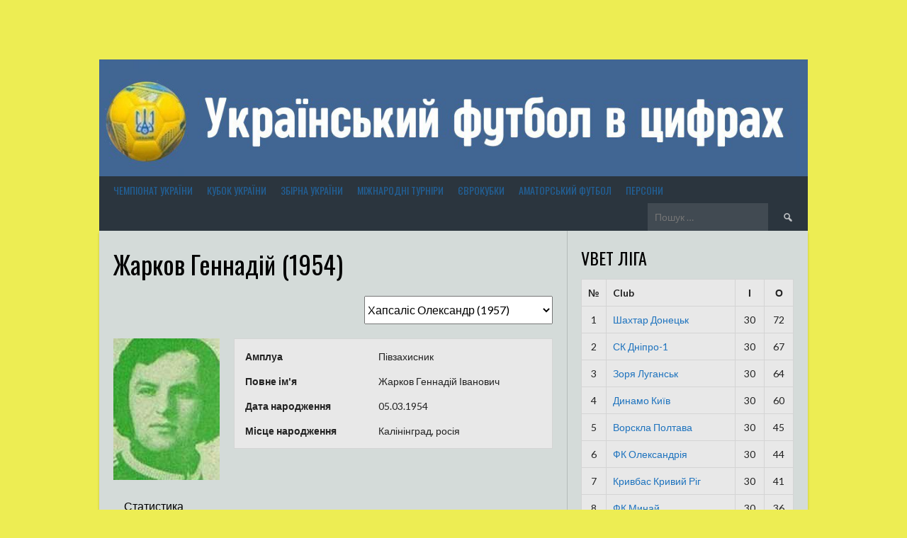

--- FILE ---
content_type: text/html; charset=UTF-8
request_url: https://www.ukr-football.com/?sp_player=zharkov_gennadiy_1954
body_size: 114882
content:
<!DOCTYPE html>
<html lang="uk" xmlns:og="http://ogp.me/ns#" xmlns:fb="http://ogp.me/ns/fb#">
<head>
<meta charset="UTF-8">
<meta name="viewport" content="width=device-width, initial-scale=1">
<link rel="profile" href="http://gmpg.org/xfn/11">
<link rel="pingback" href="https://www.ukr-football.com/xmlrpc.php">
<title>Жарков Геннадій (1954)</title>
<link rel='dns-prefetch' href='//fonts.googleapis.com' />
<link rel='dns-prefetch' href='//s.w.org' />
<link rel="alternate" type="application/rss+xml" title=" &raquo; стрічка" href="https://www.ukr-football.com" />
<link rel="alternate" type="application/rss+xml" title=" &raquo; Канал коментарів" href="https://www.ukr-football.com/?feed=comments-rss2" />
		<script type="text/javascript">
			window._wpemojiSettings = {"baseUrl":"https:\/\/s.w.org\/images\/core\/emoji\/13.0.0\/72x72\/","ext":".png","svgUrl":"https:\/\/s.w.org\/images\/core\/emoji\/13.0.0\/svg\/","svgExt":".svg","source":{"concatemoji":"https:\/\/www.ukr-football.com\/wp-includes\/js\/wp-emoji-release.min.js?ver=5.5.17"}};
			!function(e,a,t){var n,r,o,i=a.createElement("canvas"),p=i.getContext&&i.getContext("2d");function s(e,t){var a=String.fromCharCode;p.clearRect(0,0,i.width,i.height),p.fillText(a.apply(this,e),0,0);e=i.toDataURL();return p.clearRect(0,0,i.width,i.height),p.fillText(a.apply(this,t),0,0),e===i.toDataURL()}function c(e){var t=a.createElement("script");t.src=e,t.defer=t.type="text/javascript",a.getElementsByTagName("head")[0].appendChild(t)}for(o=Array("flag","emoji"),t.supports={everything:!0,everythingExceptFlag:!0},r=0;r<o.length;r++)t.supports[o[r]]=function(e){if(!p||!p.fillText)return!1;switch(p.textBaseline="top",p.font="600 32px Arial",e){case"flag":return s([127987,65039,8205,9895,65039],[127987,65039,8203,9895,65039])?!1:!s([55356,56826,55356,56819],[55356,56826,8203,55356,56819])&&!s([55356,57332,56128,56423,56128,56418,56128,56421,56128,56430,56128,56423,56128,56447],[55356,57332,8203,56128,56423,8203,56128,56418,8203,56128,56421,8203,56128,56430,8203,56128,56423,8203,56128,56447]);case"emoji":return!s([55357,56424,8205,55356,57212],[55357,56424,8203,55356,57212])}return!1}(o[r]),t.supports.everything=t.supports.everything&&t.supports[o[r]],"flag"!==o[r]&&(t.supports.everythingExceptFlag=t.supports.everythingExceptFlag&&t.supports[o[r]]);t.supports.everythingExceptFlag=t.supports.everythingExceptFlag&&!t.supports.flag,t.DOMReady=!1,t.readyCallback=function(){t.DOMReady=!0},t.supports.everything||(n=function(){t.readyCallback()},a.addEventListener?(a.addEventListener("DOMContentLoaded",n,!1),e.addEventListener("load",n,!1)):(e.attachEvent("onload",n),a.attachEvent("onreadystatechange",function(){"complete"===a.readyState&&t.readyCallback()})),(n=t.source||{}).concatemoji?c(n.concatemoji):n.wpemoji&&n.twemoji&&(c(n.twemoji),c(n.wpemoji)))}(window,document,window._wpemojiSettings);
		</script>
		<style type="text/css">
img.wp-smiley,
img.emoji {
	display: inline !important;
	border: none !important;
	box-shadow: none !important;
	height: 1em !important;
	width: 1em !important;
	margin: 0 .07em !important;
	vertical-align: -0.1em !important;
	background: none !important;
	padding: 0 !important;
}
</style>
	<link rel='stylesheet' id='wp-block-library-css'  href='https://www.ukr-football.com/wp-includes/css/dist/block-library/style.min.css?ver=5.5.17' type='text/css' media='all' />
<link rel='stylesheet' id='dashicons-css'  href='https://www.ukr-football.com/wp-includes/css/dashicons.min.css?ver=5.5.17' type='text/css' media='all' />
<link rel='stylesheet' id='sportspress-general-css'  href='//www.ukr-football.com/wp-content/plugins/sportspress/assets/css/sportspress.css?ver=2.7.22' type='text/css' media='all' />
<link rel='stylesheet' id='sportspress-icons-css'  href='//www.ukr-football.com/wp-content/plugins/sportspress/assets/css/icons.css?ver=2.7' type='text/css' media='all' />
<link rel='stylesheet' id='rookie-lato-css'  href='//fonts.googleapis.com/css?family=Lato%3A400%2C700%2C400italic%2C700italic&#038;subset=latin-ext&#038;ver=5.5.17' type='text/css' media='all' />
<link rel='stylesheet' id='rookie-oswald-css'  href='//fonts.googleapis.com/css?family=Oswald%3A400%2C700&#038;subset=latin-ext&#038;ver=5.5.17' type='text/css' media='all' />
<link rel='stylesheet' id='rookie-framework-style-css'  href='https://www.ukr-football.com/wp-content/themes/rookie/framework.css?ver=5.5.17' type='text/css' media='all' />
<link rel='stylesheet' id='rookie-style-css'  href='https://www.ukr-football.com/wp-content/themes/rookie/style.css?ver=5.5.17' type='text/css' media='all' />
<style type="text/css"></style>	<style type="text/css"> /* Rookie Custom Layout */
	@media screen and (min-width: 1025px) {
		.site-header, .site-content, .site-footer, .site-info {
			width: 1000px; }
	}
	</style>
		<style type="text/css"> /* Rookie Custom Colors */
	.site-content,
	.main-navigation .nav-menu > .menu-item-has-children:hover > a,
	.main-navigation li.menu-item-has-children:hover a,
	.main-navigation ul ul { background: #d4dbd9; }
	pre,
	code,
	kbd,
	tt,
	var,
	table,
	.main-navigation li.menu-item-has-children:hover a:hover,
	.main-navigation ul ul li.page_item_has_children:hover > a,
	.entry-footer-links,
	.comment-content,
	.sp-table-wrapper .dataTables_paginate,
	.sp-event-staff,
	.sp-template-countdown .event-name,
	.sp-template-countdown .event-venue,
	.sp-template-countdown .event-league,
	.sp-template-countdown time span,
	.sp-template-details dl,
	.mega-slider__row,
	.woocommerce .woocommerce-breadcrumb,
	.woocommerce-page .woocommerce-breadcrumb,
	.opta-widget-container form {
		background: #e8e8e8; }
	.comment-content:after {
		border-right-color: #e8e8e8; }
	.widget_calendar #today,
	.sp-highlight,
	.sp-template-event-calendar #today,
	.sp-template-event-blocks .event-title,
	.mega-slider__row:hover {
		background: #ffffff; }
	.sp-tournament-bracket .sp-team .sp-team-name:before {
		border-left-color: #ffffff;
		border-right-color: #ffffff; }
	.sp-tournament-bracket .sp-event {
		border-color: #ffffff !important; }
	caption,
	.main-navigation,
	.site-footer,
	.sp-heading,
	.sp-table-caption,
	.sp-template-gallery .gallery-caption,
	.sp-template-event-logos .sp-team-result,
	.sp-statistic-bar,
	.opta-widget-container h2 {
		background: #2b353e; }
	pre,
	code,
	kbd,
	tt,
	var,
	table,
	th,
	td,
	tbody td,
	th:first-child, td:first-child,
	th:last-child, td:last-child,
	input[type="text"],
	input[type="email"],
	input[type="url"],
	input[type="password"],
	input[type="search"],
    input[type="tel"],
    input[type="date"],
	textarea,
	.entry-footer-links,
	.comment-metadata .edit-link,
	.comment-content,
	.sp-table-wrapper .dataTables_paginate,
	.sp-event-staff,
	.sp-template-countdown .event-name,
	.sp-template-countdown .event-venue,
	.sp-template-countdown .event-league,
	.sp-template-countdown time span,
	.sp-template-countdown time span:first-child,
	.sp-template-event-blocks .event-title,
	.sp-template-details dl,
	.sp-template-tournament-bracket table,
	.sp-template-tournament-bracket thead th,
	.mega-slider_row,
	.woocommerce .woocommerce-breadcrumb,
	.woocommerce-page .woocommerce-breadcrumb,
	.opta-widget-container form {
		border-color: #d4d4d4; }
	.comment-content:before {
		border-right-color: #d4d4d4; }
	.sp-tab-menu {
		border-bottom-color: #b5bcba; }
	body,
	button,
	input,
	select,
	textarea,
	.main-navigation .nav-menu > .menu-item-has-children:hover > a,
	.main-navigation ul ul a,
	.widget_recent_entries ul li:before,
	.widget_pages ul li:before,
	.widget_categories ul li:before,
	.widget_archive ul li:before,
	.widget_recent_comments ul li:before,
	.widget_nav_menu ul li:before,
	.widget_links ul li:before,
	.widget_meta ul li:before,
	.entry-title a,
	a .entry-title,
	.page-title a,
	a .page-title,
	.entry-title a:hover,
	a:hover .entry-title,
	.page-title a:hover,
	a:hover .page-title:hover,
	.woocommerce ul.products li.product h3,
	.woocommerce-page ul.products li.product h3 {
		color: #000000; }
	pre,
	code,
	kbd,
	tt,
	var,
	table,
	.main-navigation li.menu-item-has-children:hover a:hover,
	.main-navigation ul ul li.page_item_has_children:hover > a,
	.entry-meta,
	.entry-footer-links,
	.comment-content,
	.sp-data-table,
	.site-footer .sp-data-table,
	.sp-table-wrapper .dataTables_paginate,
	.sp-template,
	.sp-template-countdown .event-venue,
	.sp-template-countdown .event-league,
	.sp-template-countdown .event-name a,
	.sp-template-countdown time span,
	.sp-template-details dl,
	.sp-template-event-blocks .event-title,
	.sp-template-event-blocks .event-title a,
	.sp-tournament-bracket .sp-event .sp-event-date,
	.mega-slider,
	.woocommerce .woocommerce-breadcrumb,
	.woocommerce-page .woocommerce-breadcrumb {
		color: #222222; }
	.widget_recent_entries ul li a,
	.widget_pages ul li a,
	.widget_categories ul li a,
	.widget_archive ul li a,
	.widget_recent_comments ul li a,
	.widget_nav_menu ul li a,
	.widget_links ul li a,
	.widget_meta ul li a,
	.widget_calendar #prev a,
	.widget_calendar #next a,
	.nav-links a,
	.comment-metadata a,
	.comment-body .reply a,
	.wp-caption-text,
	.sp-view-all-link,
	.sp-template-event-calendar #prev a,
	.sp-template-event-calendar #next a,
	.sp-template-tournament-bracket .sp-event-venue,
	.woocommerce .woocommerce-breadcrumb,
	.woocommerce-page .woocommerce-breadcrumb,
	.woocommerce .woocommerce-breadcrumb a,
	.woocommerce-page .woocommerce-breadcrumb a {
		color: #858585; }
	caption,
	button,
	input[type="button"],
	input[type="reset"],
	input[type="submit"],
	.main-navigation .nav-menu > li:hover > a,
	.main-navigation.toggled .menu-toggle,
	.site-footer,
	.sp-template .gallery-caption,
	.sp-template .gallery-caption a,
	.sp-heading,
	.sp-heading:hover,
	.sp-heading a:hover,
	.sp-table-caption,
	.sp-template-event-logos .sp-team-result,
	.sp-template-tournament-bracket .sp-result,
	.single-sp_player .entry-header .entry-title strong {
		color: #1e73be; }
	.main-navigation a,
	.main-navigation .menu-toggle {
		color: rgba(30, 115, 190, 0.7); }
	a,
	blockquote:before,
	q:before,
	.main-navigation ul ul .current-menu-item > a,
	.main-navigation ul ul .current-menu-parent > a,
	.main-navigation ul ul .current-menu-ancestor > a,
	.main-navigation ul ul .current_page_item > a,
	.main-navigation ul ul .current_page_parent > a,
	.main-navigation ul ul .current_page_ancestor > a,
	.main-navigation li.menu-item-has-children:hover ul .current-menu-item > a:hover,
	.main-navigation li.menu-item-has-children:hover ul .current-menu-parent > a:hover,
	.main-navigation li.menu-item-has-children:hover ul .current-menu-ancestor > a:hover,
	.main-navigation li.menu-item-has-children:hover ul .current_page_item > a:hover,
	.main-navigation li.menu-item-has-children:hover ul .current_page_parent > a:hover,
	.main-navigation li.menu-item-has-children:hover ul .current_page_ancestor > a:hover,
	.widget_recent_entries ul li a:hover,
	.widget_pages ul li a:hover,
	.widget_categories ul li a:hover,
	.widget_archive ul li a:hover,
	.widget_recent_comments ul li a:hover,
	.widget_nav_menu ul li a:hover,
	.widget_links ul li a:hover,
	.widget_meta ul li a:hover,
	.widget_calendar #prev a:hover,
	.widget_calendar #next a:hover,
	.nav-links a:hover,
	.sticky .entry-title:before,
	.comment-metadata a:hover,
	.comment-body .reply a:hover,
	.sp-view-all-link:hover,
	.sp-template-event-calendar #prev a:hover,
	.sp-template-event-calendar #next a:hover,
	.single-sp_staff .entry-header .entry-title strong,
	.sp-message {
		color: #1e73be; }
	cite:before,
	button,
	input[type="button"],
	input[type="reset"],
	input[type="submit"],
	.main-navigation .nav-menu > li:hover > a,
	.main-navigation .search-form .search-submit:hover,
	.nav-links .meta-nav,
	.entry-footer a,
	.sp-template-player-gallery .gallery-item strong,
	.sp-template-tournament-bracket .sp-result,
	.single-sp_player .entry-header .entry-title strong,
	.sp-statistic-bar-fill,
	.mega-slider__row--active,
	.mega-slider__row--active:hover {
		background: #1e73be; }
	.sp-message {
		border-color: #1e73be; }
	caption,
	.sp-table-caption,
	.opta-widget-container h2 {
		border-top-color: #1e73be; }
	.sp-tab-menu-item-active a {
		border-bottom-color: #1e73be; }
	button:hover,
	input[type="button"]:hover,
	input[type="reset"]:hover,
	input[type="submit"]:hover,
	button:focus,
	input[type="button"]:focus,
	input[type="reset"]:focus,
	input[type="submit"]:focus,
	button:active,
	input[type="button"]:active,
	input[type="reset"]:active,
	input[type="submit"]:active,
	.entry-footer a:hover,
	.nav-links a:hover .meta-nav,
	.sp-template-tournament-bracket .sp-event-title:hover .sp-result {
		background: #0055a0; }
	.widget_search .search-submit {
		border-color: #0055a0; }
	a:hover {
		color: #0055a0; }
	.sp-template-event-logos {
		color: inherit; }
	.sp-footer-sponsors .sp-sponsors {
		border-color: #e0e0e0; }
	@media screen and (max-width: 600px) {
		.main-navigation .nav-menu > li:hover > a,
		.main-navigation ul ul li.page_item_has_children:hover > a {
			color: #1e73be;
			background: transparent; }
		.main-navigation .nav-menu li a:hover,
		.main-navigation .search-form .search-submit {
			color: #1e73be;
			background: #1e73be; }
		.main-navigation .nav-menu > .menu-item-has-children:hover > a,
		.main-navigation li.menu-item-has-children:hover a {
			background: transparent; }
		.main-navigation ul ul {
			background: rgba(0, 0, 0, 0.1); }
		.main-navigation .nav-menu > .menu-item-has-children:hover > a:hover,
		.main-navigation li.menu-item-has-children:hover a:hover {
			background: #1e73be;
			color: #fff;
		}
		.main-navigation ul ul a,
		.main-navigation .nav-menu > .menu-item-has-children:hover > a {
			color: rgba(30, 115, 190, 0.7); }
		.main-navigation .nav-menu > .current-menu-item > a,
		.main-navigation .nav-menu > .current-menu-parent > a,
		.main-navigation .nav-menu > .current-menu-ancestor > a,
		.main-navigation .nav-menu > .current_page_item > a,
		.main-navigation .nav-menu > .current_page_parent > a,
		.main-navigation .nav-menu > .current_page_ancestor > a,
		.main-navigation .nav-menu > .current-menu-item:hover > a,
		.main-navigation .nav-menu > .current-menu-parent:hover > a,
		.main-navigation .nav-menu > .current-menu-ancestor:hover > a,
		.main-navigation .nav-menu > .current_page_item:hover > a,
		.main-navigation .nav-menu > .current_page_parent:hover > a,
		.main-navigation .nav-menu > .current_page_ancestor:hover > a,
		.main-navigation ul ul .current-menu-parent > a,
		.main-navigation ul ul .current-menu-ancestor > a,
		.main-navigation ul ul .current_page_parent > a,
		.main-navigation ul ul .current_page_ancestor > a,
		.main-navigation li.menu-item-has-children:hover ul .current-menu-item > a:hover,
		.main-navigation li.menu-item-has-children:hover ul .current-menu-parent > a:hover,
		.main-navigation li.menu-item-has-children:hover ul .current-menu-ancestor > a:hover,
		.main-navigation li.menu-item-has-children:hover ul .current_page_item > a:hover,
		.main-navigation li.menu-item-has-children:hover ul .current_page_parent > a:hover,
		.main-navigation li.menu-item-has-children:hover ul .current_page_ancestor > a:hover {
			color: #fff;
		}
	}
	@media screen and (min-width: 601px) {
		.content-area,
		.widecolumn {
			box-shadow: 1px 0 0 #b5bcba;
		}
		.widget-area {
			box-shadow: inset 1px 0 0 #b5bcba; }
		.widget-area-left {
			box-shadow: inset -1px 0 0 #b5bcba; }
		.rtl .content-area,
		.rtl .widecolumn {
			box-shadow: -1px 0 0 #b5bcba;
		}

		.rtl .widget-area,
		.rtl .widget-area-left {
			box-shadow: inset -1px 0 0 #b5bcba; }
		.rtl .widget-area-right {
			box-shadow: inset 1px 0 0 #b5bcba; }
	}
	@media screen and (max-width: 1199px) {
		.social-sidebar {
			box-shadow: inset 0 1px 0 #b5bcba; }
	}

	
	</style>
	<script type='text/javascript' src='https://www.ukr-football.com/wp-includes/js/jquery/jquery.js?ver=1.12.4-wp' id='jquery-core-js'></script>
<link rel="https://api.w.org/" href="https://www.ukr-football.com/index.php?rest_route=/" /><link rel="EditURI" type="application/rsd+xml" title="RSD" href="https://www.ukr-football.com/xmlrpc.php?rsd" />
<link rel="wlwmanifest" type="application/wlwmanifest+xml" href="https://www.ukr-football.com/wp-includes/wlwmanifest.xml" /> 
<link rel='prev' title='Григоренко Ігор (1962)' href='https://www.ukr-football.com/?sp_player=hryhorenko_ihor_1962' />
<link rel='next' title='Зальотов Геннадій (1958)' href='https://www.ukr-football.com/?sp_player=zalotov_hennadiy_1958' />
<meta name="generator" content="WordPress 5.5.17" />
<meta name="generator" content="SportsPress 2.7.22" />
<link rel="canonical" href="https://www.ukr-football.com/?sp_player=zharkov_gennadiy_1954" />
<link rel='shortlink' href='https://www.ukr-football.com/?p=18288' />
<link rel="alternate" type="application/json+oembed" href="https://www.ukr-football.com/index.php?rest_route=%2Foembed%2F1.0%2Fembed&#038;url=https%3A%2F%2Fwww.ukr-football.com%2F%3Fsp_player%3Dzharkov_gennadiy_1954" />
<link rel="alternate" type="text/xml+oembed" href="https://www.ukr-football.com/index.php?rest_route=%2Foembed%2F1.0%2Fembed&#038;url=https%3A%2F%2Fwww.ukr-football.com%2F%3Fsp_player%3Dzharkov_gennadiy_1954&#038;format=xml" />
<style type="text/css" id="custom-background-css">
body.custom-background { background-color: #eded53; }
</style>
	<link rel="icon" href="https://www.ukr-football.com/wp-content/uploads/2024/01/photo_-32x32.jpg" sizes="32x32" />
<link rel="icon" href="https://www.ukr-football.com/wp-content/uploads/2024/01/photo_.jpg" sizes="192x192" />
<link rel="apple-touch-icon" href="https://www.ukr-football.com/wp-content/uploads/2024/01/photo_.jpg" />
<meta name="msapplication-TileImage" content="https://www.ukr-football.com/wp-content/uploads/2024/01/photo_.jpg" />

<!-- START - Heateor Open Graph Meta Tags 1.1.8 -->
<link rel="canonical" href="https://www.ukr-football.com/?sp_player=zharkov_gennadiy_1954"/>
<meta property="og:locale" content="uk"/>
<meta property="og:site_name" content=""/>
<meta property="og:title" content="Жарков Геннадій (1954)"/>
<meta property="og:url" content="https://www.ukr-football.com/?sp_player=zharkov_gennadiy_1954"/>
<meta property="og:type" content="article"/>
<meta property="og:image" content="https://www.ukr-football.com/wp-content/uploads/2023/04/Zharkov_Gennadiy.jpg"/>
<meta property="og:image:width" content="150"/>
<meta property="og:image:height" content="200"/>
<meta name="twitter:title" content="Жарков Геннадій (1954)"/>
<meta name="twitter:url" content="https://www.ukr-football.com/?sp_player=zharkov_gennadiy_1954"/>
<meta name="twitter:description" content="Жарков Геннадій (1954)"/>
<meta name="twitter:image" content="https://www.ukr-football.com/wp-content/uploads/2023/04/Zharkov_Gennadiy.jpg"/>
<meta name="twitter:card" content="summary_large_image"/>
<meta itemprop="name" content="Жарков Геннадій (1954)"/>
<meta itemprop="description" content="Жарков Геннадій (1954)"/>
<meta itemprop="image" content="https://www.ukr-football.com/wp-content/uploads/2023/04/Zharkov_Gennadiy.jpg"/>
<!-- END - Heateor Open Graph Meta Tags -->

</head>

<body class="sp_player-template-default single single-sp_player postid-18288 custom-background sportspress sportspress-page sp-show-image">
<div class="sp-header"></div>
<div id="page" class="hfeed site">
  <a class="skip-link screen-reader-text" href="#content">Skip to content</a>

  <header id="masthead" class="site-header" role="banner">
    <div class="header-wrapper">
      		<div class="header-area header-area-has-search">
					<div class="header-inner">
				<div class="site-branding">
		<div class="site-identity">
									<hgroup class="site-hgroup" style="color: #dd3333">
				<h1 class="site-title"><a href="https://www.ukr-football.com/" rel="home"></a></h1>
				<h2 class="site-description"></h2>
			</hgroup>
					</div>
	</div><!-- .site-branding -->
		<div class="site-banner">
		<img class="site-banner-image" src="https://www.ukr-football.com/wp-content/uploads/2022/08/photo_2022-08-30_15-02-15.jpg" alt="">
	</div><!-- .site-banner -->
		<div class="site-menu">
		<nav id="site-navigation" class="main-navigation" role="navigation">
			<button class="menu-toggle" aria-controls="menu" aria-expanded="false"><span class="dashicons dashicons-menu"></span></button>
			<div class="menu-%d0%b3%d0%be%d1%80%d0%b8%d0%b7%d0%be%d0%bd%d1%82%d0%b0%d0%bb%d1%8c%d0%bd%d0%b5-container"><ul id="menu-%d0%b3%d0%be%d1%80%d0%b8%d0%b7%d0%be%d0%bd%d1%82%d0%b0%d0%bb%d1%8c%d0%bd%d0%b5" class="menu"><li id="menu-item-9942" class="menu-item menu-item-type-post_type menu-item-object-page menu-item-has-children menu-item-9942"><a href="https://www.ukr-football.com/?page_id=9940">Чемпіонат України</a>
<ul class="sub-menu">
	<li id="menu-item-9967" class="menu-item menu-item-type-post_type menu-item-object-page menu-item-home menu-item-9967"><a href="https://www.ukr-football.com/">УПЛ</a></li>
	<li id="menu-item-9968" class="menu-item menu-item-type-post_type menu-item-object-page menu-item-9968"><a href="https://www.ukr-football.com/?page_id=9953">Перша ліга</a></li>
	<li id="menu-item-9969" class="menu-item menu-item-type-post_type menu-item-object-page menu-item-9969"><a href="https://www.ukr-football.com/?page_id=9955">Друга ліга</a></li>
	<li id="menu-item-9970" class="menu-item menu-item-type-post_type menu-item-object-page menu-item-9970"><a href="https://www.ukr-football.com/?page_id=9957">Третя ліга</a></li>
</ul>
</li>
<li id="menu-item-9982" class="menu-item menu-item-type-post_type menu-item-object-page menu-item-9982"><a href="https://www.ukr-football.com/?page_id=9981">Кубок України</a></li>
<li id="menu-item-9985" class="menu-item menu-item-type-post_type menu-item-object-page menu-item-9985"><a href="https://www.ukr-football.com/?page_id=9984">Збірна України</a></li>
<li id="menu-item-34078" class="menu-item menu-item-type-post_type menu-item-object-page menu-item-has-children menu-item-34078"><a href="https://www.ukr-football.com/?page_id=34076">Міжнародні турніри</a>
<ul class="sub-menu">
	<li id="menu-item-34085" class="menu-item menu-item-type-post_type menu-item-object-page menu-item-34085"><a href="https://www.ukr-football.com/?page_id=34079">Чемпіонат світу</a></li>
	<li id="menu-item-34084" class="menu-item menu-item-type-post_type menu-item-object-page menu-item-34084"><a href="https://www.ukr-football.com/?page_id=34082">Чемпіонат Європи</a></li>
</ul>
</li>
<li id="menu-item-9988" class="menu-item menu-item-type-post_type menu-item-object-page menu-item-has-children menu-item-9988"><a href="https://www.ukr-football.com/?page_id=9987">Єврокубки</a>
<ul class="sub-menu">
	<li id="menu-item-34075" class="menu-item menu-item-type-post_type menu-item-object-page menu-item-34075"><a href="https://www.ukr-football.com/?page_id=34067">Ліга чемпіонів</a></li>
	<li id="menu-item-34074" class="menu-item menu-item-type-post_type menu-item-object-page menu-item-34074"><a href="https://www.ukr-football.com/?page_id=34069">Ліга Європи</a></li>
	<li id="menu-item-34073" class="menu-item menu-item-type-post_type menu-item-object-page menu-item-34073"><a href="https://www.ukr-football.com/?page_id=34071">Кубок володарів кубків</a></li>
</ul>
</li>
<li id="menu-item-9994" class="menu-item menu-item-type-post_type menu-item-object-page menu-item-has-children menu-item-9994"><a href="https://www.ukr-football.com/?page_id=9990">Аматорський футбол</a>
<ul class="sub-menu">
	<li id="menu-item-34063" class="menu-item menu-item-type-post_type menu-item-object-page menu-item-34063"><a href="https://www.ukr-football.com/?page_id=34060">Чемпіонат України серед аматорів</a></li>
	<li id="menu-item-9997" class="menu-item menu-item-type-post_type menu-item-object-page menu-item-9997"><a href="https://www.ukr-football.com/?page_id=9993">Обласні чемпіонати</a></li>
</ul>
</li>
<li id="menu-item-9973" class="menu-item menu-item-type-post_type menu-item-object-page menu-item-has-children menu-item-9973"><a href="https://www.ukr-football.com/?page_id=9972">Персони</a>
<ul class="sub-menu">
	<li id="menu-item-9971" class="menu-item menu-item-type-post_type menu-item-object-page menu-item-9971"><a href="https://www.ukr-football.com/?page_id=9944">Гравці</a></li>
	<li id="menu-item-9980" class="menu-item menu-item-type-post_type menu-item-object-page menu-item-9980"><a href="https://www.ukr-football.com/?page_id=9975">Тренери</a></li>
	<li id="menu-item-9979" class="menu-item menu-item-type-post_type menu-item-object-page menu-item-9979"><a href="https://www.ukr-football.com/?page_id=9977">Арбітри</a></li>
</ul>
</li>
</ul></div>			<form role="search" method="get" class="search-form" action="https://www.ukr-football.com/">
				<label>
					<span class="screen-reader-text">Пошук:</span>
					<input type="search" class="search-field" placeholder="Пошук &hellip;" value="" name="s" />
				</label>
				<input type="submit" class="search-submit" value="&#61817;" title="Шукати" />
			</form>		</nav><!-- #site-navigation -->
	</div><!-- .site-menu -->
			</div><!-- .header-inner -->
			</div><!-- .header-area -->
	    </div><!-- .header-wrapper -->
  </header><!-- #masthead -->

  <div id="content" class="site-content">
    <div class="content-wrapper">
      
	<div id="primary" class="content-area content-area-right-sidebar">
		<main id="main" class="site-main" role="main">

			
			
				
<article id="post-18288" class="post-18288 sp_player type-sp_player status-publish has-post-thumbnail hentry sp_league-upl sp_season-243 sp_season-241 sp_season-236 sp_season-237 sp_season-1973_ sp_season-207 sp_season-201 sp_season-1975_ sp_season-194 sp_season-190 sp_season-169 sp_season-168 sp_season-129 sp_season-1980_ sp_season-128 sp_position-midfielder">
	<header class="entry-header">		
		<h1 class="entry-title">Жарков Геннадій (1954)</h1>	</header><!-- .entry-header -->

	<div class="entry-content">
		<div class="sp-section-content sp-section-content-selector">	<div class="sp-template sp-template-player-selector sp-template-profile-selector">
		<select class="sp-profile-selector sp-player-selector sp-selector-redirect">
			<option value="https://www.ukr-football.com/?sp_player=%d1%85%d0%b0%d0%bf%d1%81%d0%b0%d0%bb%d1%96%d1%81-%d0%be%d0%bb%d0%b5%d0%ba%d1%81%d0%b0%d0%bd%d0%b4%d1%80-1957">Хапсаліс Олександр (1957)</option><option value="https://www.ukr-football.com/?sp_player=tarasov_yu_1960">Тарасов Юрій (1960)</option><option value="https://www.ukr-football.com/?sp_player=serebryanskyy_oleh_1955">Серебрянський Олег (1955)</option><option value="https://www.ukr-football.com/?sp_player=%d1%80%d0%be%d0%bc%d0%b5%d0%bd%d1%8c%d1%81%d0%ba%d0%b8%d0%b9-%d1%8e%d1%80%d1%96%d0%b9-%d0%bc%d0%b8%d1%85%d0%b0%d0%b9%d0%bb%d0%be%d0%b2%d0%b8%d1%87">Роменський Юрій (1952)</option><option value="https://www.ukr-football.com/?sp_player=olefirenko_mykhaylo_1960">Олефіренко Михайло (1960)</option><option value="https://www.ukr-football.com/?sp_player=kaplun_v_1958">Каплун Віктор (1958)</option><option value="https://www.ukr-football.com/?sp_player=boyko_oleksandr_1954">Бойко Олександр (1954)</option><option value="https://www.ukr-football.com/?sp_player=suslo_v_1961">Сусло Віктор (1961)</option><option value="https://www.ukr-football.com/?sp_player=buryak_leonid_1953">Буряк Леонід (1953)</option><option value="https://www.ukr-football.com/?sp_player=blokhin_oleh_1952">Блохін Олег (1952)</option><option value="https://www.ukr-football.com/?sp_player=yaschenko_s_1959">Ященко Сергій (1959)</option><option value="https://www.ukr-football.com/?sp_player=sopko_oleksandr_1958">Сопко Олександр (1958)</option><option value="https://www.ukr-football.com/?sp_player=sokolovskyy_myhaylo_1951">Соколовський Михайло (1951)</option><option value="https://www.ukr-football.com/?sp_player=syvukha_yuriy_1958">Сивуха Юрій (1958)</option><option value="https://www.ukr-football.com/?sp_player=kamarzaev_v_1956">Камарзаєв Віктор (1956)</option><option value="https://www.ukr-football.com/?sp_player=smychenko_o_1951">Смиченко Олександр (1951)</option><option value="https://www.ukr-football.com/?sp_player=zhuravliov_serhiy_1959">Журавльов Сергій (1959)</option><option value="https://www.ukr-football.com/?sp_player=smyhunov_viktor_1962">Смигунов Віктор (1962)</option><option value="https://www.ukr-football.com/?sp_player=%d0%ba%d0%be%d1%81%d1%82%d1%8e%d0%ba-%d0%bc%d0%b8%d0%ba%d0%be%d0%bb%d0%b0-1952">Костюк Микола (1952)</option><option value="https://www.ukr-football.com/?sp_player=panchyshyn_ivan_1961">Панчишин Іван (1961)</option><option value="https://www.ukr-football.com/?sp_player=symonov_ihor_1958">Симонов Ігор (1958)</option><option value="https://www.ukr-football.com/?sp_player=burmych_v_1956">Бурмич Василь (1956)</option><option value="https://www.ukr-football.com/?sp_player=akyvenko_s_1959">Акименко Сергій (1959)</option><option value="https://www.ukr-football.com/?sp_player=kondratov_v_1952">Кондратов Віктор (1952)</option><option value="https://www.ukr-football.com/?sp_player=yurchenko_volodymyr_1962">Юрченко Володимир (1962)</option><option value="https://www.ukr-football.com/?sp_player=naydenko_serhiy_1960">Найденко Сергій (1960)</option><option value="https://www.ukr-football.com/?sp_player=malko_serhiy_1953">Малько Сергій (1953)</option><option value="https://www.ukr-football.com/?sp_player=tsymbaliuk_yu_1953">Цимбалюк Юрій (1953)</option><option value="https://www.ukr-football.com/?sp_player=kushkov_v_1955">Кушков Віктор (1955)</option><option value="https://www.ukr-football.com/?sp_player=lazarenko_viktor_1957">Лазаренко Віктор (1957)</option><option value="https://www.ukr-football.com/?sp_player=astapovskyy_volodymyr_1946">Астаповський Володимир (1946)</option><option value="https://www.ukr-football.com/?sp_player=matuhno_s_1957">Матухно Сергій (1957)</option><option value="https://www.ukr-football.com/?sp_player=petrakov_o_1957">Петраков Олександр (1957)</option><option value="https://www.ukr-football.com/?sp_player=suanov_r_1953">Суанов Руслан (1953)</option><option value="https://www.ukr-football.com/?sp_player=pinchuk_m_1953">Пінчук Микола (1953)</option><option value="https://www.ukr-football.com/?sp_player=rudakov_valeriy_1955">Рудаков Валерій (1955)</option><option value="https://www.ukr-football.com/?sp_player=rayko_sergiy_1964">Райко Сергій (1964)</option><option value="https://www.ukr-football.com/?sp_player=mahynya_yuriy_1961">Махиня Юрій (1961)</option><option value="https://www.ukr-football.com/?sp_player=yavorskyy_ihor_1959">Яворський Ігор (1959)</option><option value="https://www.ukr-football.com/?sp_player=burmistrov_o_1955">Бурмістров Олександр (1955)</option><option value="https://www.ukr-football.com/?sp_player=vasylyev_yu_1963">Васильєв Юрій (1963)</option><option value="https://www.ukr-football.com/?sp_player=zuykov_yu_1949">Зуйков Юрій (1949)</option><option value="https://www.ukr-football.com/?sp_player=batyuta_m_1951">Батюта Микола (1951)</option><option value="https://www.ukr-football.com/?sp_player=korolov_v_1956">Корольов Віктор (1956)</option><option value="https://www.ukr-football.com/?sp_player=halustov_viktor_1961">Галустов Віктор (1961)</option><option value="https://www.ukr-football.com/?sp_player=zhak_i_1961">Жак Ігор (1961)</option><option value="https://www.ukr-football.com/?sp_player=lozinskiy_v_1955">Лозинський Володимир (1955)</option><option value="https://www.ukr-football.com/?sp_player=kuznetsov_serhiy_1963">Кузнєцов Сергій (1963)</option><option value="https://www.ukr-football.com/?sp_player=radenko_anatoliy_1959">Раденко Анатолій (1959)</option><option value="https://www.ukr-football.com/?sp_player=rotan_petro_1956">Ротань Петро (1956)</option><option value="https://www.ukr-football.com/?sp_player=%d0%b3%d0%bb%d0%b0%d0%b4%d0%b8%d1%88%d0%b5%d0%b2-%d1%81%d0%b5%d1%80%d0%b3%d1%96%d0%b9-1960">Гладишев Сергій (1960)</option><option value="https://www.ukr-football.com/?sp_player=turchynenko_mykola_1961">Турчиненко Микола (1961)</option><option value="https://www.ukr-football.com/?sp_player=shevchenko_s_1960">Шевченко Сергій Я. (1960)</option><option value="https://www.ukr-football.com/?sp_player=pasichnyi_g_1961">Пасічний Григорій (1961)</option><option value="https://www.ukr-football.com/?sp_player=karatayev_vadym_1964">Каратаєв Вадим (1964)</option><option value="https://www.ukr-football.com/?sp_player=teslya_yu_1962">Тесля Юрій (1962)</option><option value="https://www.ukr-football.com/?sp_player=soskov_serhiy_1958">Сосков Сергій (1958)</option><option value="https://www.ukr-football.com/?sp_player=stroganov_i_1957">Строганов Ігор (1957)</option><option value="https://www.ukr-football.com/?sp_player=ivanytsa_m_1961">Іваниця Михайло (1960)</option><option value="https://www.ukr-football.com/?sp_player=semernya_oleksandr_1963">Семерня Олександр (1963)</option><option value="https://www.ukr-football.com/?sp_player=denysenko_eduard_1960">Денисенко Едуард (1964)</option><option value="https://www.ukr-football.com/?sp_player=domchenko_ihor_1962">Домченко Ігор (1962)</option><option value="https://www.ukr-football.com/?sp_player=tyutyunnyk_volodymyr_1960">Тютюнник Володимир (1960)</option><option value="https://www.ukr-football.com/?sp_player=kytayko_ihor_1963">Китайко Ігор (1963)</option><option value="https://www.ukr-football.com/?sp_player=yefremov_yu_1964">Єфремов Юрій (1964)</option><option value="https://www.ukr-football.com/?sp_player=yemets_i_1958">Ємець Ігор (1958)</option><option value="https://www.ukr-football.com/?sp_player=krakovskyi_serhiy_1960">Краковський Сергій (1960)</option><option value="https://www.ukr-football.com/?sp_player=%d0%bb%d0%b8%d1%82%d0%be%d0%b2%d1%87%d0%b5%d0%bd%d0%ba%d0%be-%d0%b3%d0%b5%d0%bd%d0%bd%d0%b0%d0%b4%d1%96%d0%b9-%d0%b2%d0%be%d0%bb%d0%be%d0%b4%d0%b8%d0%bc%d0%b8%d1%80%d0%be%d0%b2%d0%b8%d1%87">Литовченко Геннадій (1963)</option><option value="https://www.ukr-football.com/?sp_player=pererva_sergiy_1960">Перерва Сергій (1960)</option><option value="https://www.ukr-football.com/?sp_player=protasov_oleh_1964">Протасов Олег (1964)</option><option value="https://www.ukr-football.com/?sp_player=trubnykov_volodymyr_1962">Трубников Володимир (1962)</option><option value="https://www.ukr-football.com/?sp_player=shurshyn_b_1958">Шуршин Борис (1958)</option><option value="https://www.ukr-football.com/?sp_player=baltacha_serhiy_1958">Балтача Сергій (1958)</option><option value="https://www.ukr-football.com/?sp_player=bal_andriy_1958">Баль Андрій (1958)</option><option value="https://www.ukr-football.com/?sp_player=bal_orest_1960">Баль Орест (1960)</option><option value="https://www.ukr-football.com/?sp_player=bezsonov_v_1958">Безсонов Володимир (1958)</option><option value="https://www.ukr-football.com/?sp_player=belanov_ihor_1960">Бєланов Ігор (1960)</option><option value="https://www.ukr-football.com/?sp_player=zavarov_oleksandr_1961">Заваров Олександр (1961)</option><option value="https://www.ukr-football.com/?sp_player=demyanenko_anatoliy_1958">Дем'яненко Анатолій (1958)</option><option value="https://www.ukr-football.com/?sp_player=evtushenko_vadym_1960">Євтушенко Вадим (1960)</option><option value="https://www.ukr-football.com/?sp_player=kuznetsov_oleh_1963">Кузнєцов Олег (1963)</option><option value="https://www.ukr-football.com/?sp_player=mykhaylychenko_oleksiy_1963">Михайличенко Олексій (1963)</option><option value="https://www.ukr-football.com/?sp_player=rats_vasyl_1961">Рац Василь (1961)</option><option value="https://www.ukr-football.com/?sp_player=chanov_v_1959">Чанов Віктор (1959)</option><option value="https://www.ukr-football.com/?sp_player=yakovenko_pavlo_1964">Яковенко Павло (1964)</option><option value="https://www.ukr-football.com/?sp_player=yakovenko_%d0%beleksiy_1956">Яковенко Олексій (1956)</option><option value="https://www.ukr-football.com/?sp_player=evseyev_vasyl_1962">Євсєєв Василь (1962)</option><option value="https://www.ukr-football.com/?sp_player=mykhailov_mykhaylo_1959">Михайлов Михайло (1959)</option><option value="https://www.ukr-football.com/?sp_player=morozov_oleh_1961">Морозов Олег (1961)</option><option value="https://www.ukr-football.com/?sp_player=hiy_yuriy_1962">Гій Юрій (1962)</option><option value="https://www.ukr-football.com/?sp_player=bahmut_volodymyr_1962">Багмут Володимир (1962)</option><option value="https://www.ukr-football.com/?sp_player=gorodov-v_1961">Городов Валерій (1961)</option><option value="https://www.ukr-football.com/?sp_player=puchkov_seryiy_1962">Пучков Сергій (1962)</option><option value="https://www.ukr-football.com/?sp_player=rafalchuk_viktor_1962">Рафальчук Віктор (1962)</option><option value="https://www.ukr-football.com/?sp_player=sorokalet_oleksandr_1957">Сорокалет Олександр (1957)</option><option value="https://www.ukr-football.com/?sp_player=son_e_1964">Сон Едуард (1964)</option><option value="https://www.ukr-football.com/?sp_player=taran_oleh_1960">Таран Олег (1960)</option><option value="https://www.ukr-football.com/?sp_player=tyschenko_vadym_1963">Тищенко Вадим (1963)</option><option value="https://www.ukr-football.com/?sp_player=fedyukov_oleh_1963">Федюков Олег (1963)</option><option value="https://www.ukr-football.com/?sp_player=shakhov-_ye_1962">Шахов Євген (1962)</option><option value="https://www.ukr-football.com/?sp_player=shokh_anton_1960">Шох Антон (1960)</option><option value="https://www.ukr-football.com/?sp_player=kryachko_valentyn_1958">Крячко Валентин (1958)</option><option value="https://www.ukr-football.com/?sp_player=bondarenko_yuriy_1957">Бондаренко Юрій (1957)</option><option value="https://www.ukr-football.com/?sp_player=derkach_borys_1964">Деркач Борис (1964)</option><option value="https://www.ukr-football.com/?sp_player=dumanskyy_yaroslav_1959">Думанський Ярослав (1959)</option><option value="https://www.ukr-football.com/?sp_player=varnavskyy_oleksiy_1957">Варнавський Олексій (1957)</option><option value="https://www.ukr-football.com/?sp_player=goshkoderia_v_1959">Гошкодеря Валерій (1959)</option><option value="https://www.ukr-football.com/?sp_player=grachov_viktor_1956">Грачов Віктор (1956)</option><option value="https://www.ukr-football.com/?sp_player=dybchenko_ihor_1960">Дибченко Ігор (1960)</option><option value="https://www.ukr-football.com/?sp_player=yelinskas_valentyn_1958">Єлінскас Валентин (1958)</option><option value="https://www.ukr-football.com/?sp_player=pokydin-s_1960">Покидін Сергій (1960)</option><option value="https://www.ukr-football.com/?sp_player=khlus_v-1958">Хлус Віктор (1958)</option><option value="https://www.ukr-football.com/?sp_player=chernykov_valeriy_1962">Черников Валерій (1962)</option><option value="https://www.ukr-football.com/?sp_player=yaschenko_serhiy_1962">Ященко Сергій (1962)</option><option value="https://www.ukr-football.com/?sp_player=bobal_matviy_1959">Бобаль Матвій (1959)</option><option value="https://www.ukr-football.com/?sp_player=dmytrenko_p_1960">Дмитренко Петро (1960)</option><option value="https://www.ukr-football.com/?sp_player=zuyev_v_1952">Зуєв Валерій (1952)</option><option value="https://www.ukr-football.com/?sp_player=kolotov_v_1949">Колотов Віктор (1949)</option><option value="https://www.ukr-football.com/?sp_player=veremeev_v_1948">Веремеєв Володимир (1948)</option><option value="https://www.ukr-football.com/?sp_player=%d0%bc%d0%b8%d0%ba%d1%83%d0%bb%d0%b0%d0%bd%d0%b8%d0%bd%d0%b5%d1%86%d1%8c-%d0%b9%d0%be%d1%81%d0%b8%d0%bf-1959">Микуланинець Йосип (1959)</option><option value="https://www.ukr-football.com/?sp_player=tarasenko_vitaliy_1961">Тарасенко Віталій (1961)</option><option value="https://www.ukr-football.com/?sp_player=yurkovskiy_v_1954">Юрковський Віктор (1954)</option><option value="https://www.ukr-football.com/?sp_player=konkov_a_1949">Коньков Анатолій (1949)</option><option value="https://www.ukr-football.com/?sp_player=batych_hryhoriy_1958">Батич Григорій (1958)</option><option value="https://www.ukr-football.com/?sp_player=brovarskyy_lev_1948">Броварський Лев (1948)</option><option value="https://www.ukr-football.com/?sp_player=bulovchak_ivan_1959">Буловчак Іван (1959)</option><option value="https://www.ukr-football.com/?sp_player=valenko_eduard_1960">Валенко Едуард (1960)</option><option value="https://www.ukr-football.com/?sp_player=gunko_v_1956">Гунько Василь (1956)</option><option value="https://www.ukr-football.com/?sp_player=dykyi_v_1962">Дикий Володимир (1962)</option><option value="https://www.ukr-football.com/?sp_player=korponay_tyberiy_1959">Корпонай Тиберій (1959)</option><option value="https://www.ukr-football.com/?sp_player=kochubynskyi_s_1954">Кочубинський Станіслав (1954)</option><option value="https://www.ukr-football.com/?sp_player=laba_v_1959">Лаба Володимир (1959)</option><option value="https://www.ukr-football.com/?sp_player=mosora_ihor_1959">Мосора Ігор (1959)</option><option value="https://www.ukr-football.com/?sp_player=palamar_ivan_1961">Паламар Іван (1961)</option><option value="https://www.ukr-football.com/?sp_player=rodin_o_1956">Родін Олег (1956)</option><option value="https://www.ukr-football.com/?sp_player=saulevych_anatoliy_1959">Саулевич Анатолій (1959)</option><option value="https://www.ukr-football.com/?sp_player=semenka_i_1957">Семенка Ігор (1957)</option><option value="https://www.ukr-football.com/?sp_player=susloparov_yuriy_1958">Суслопаров Юрій (1958)</option><option value="https://www.ukr-football.com/?sp_player=tsyselskyy_ihor_1960">Цисельський Ігор (1960)</option><option value="https://www.ukr-football.com/?sp_player=scherbey_v_1955">Щербей Василь (1955)</option><option value="https://www.ukr-football.com/?sp_player=yurchyshyn_stepan_1959">Юрчишин Степан (1959)</option><option value="https://www.ukr-football.com/?sp_player=degterev_yuriy_1948">Дегтерьов Юрій (1948)</option><option value="https://www.ukr-football.com/?sp_player=gorbunov_v_1953">Горбунов Валерій (1953)</option><option value="https://www.ukr-football.com/?sp_player=%d0%bf%d1%8f%d0%bd%d0%b8%d1%85-%d0%b2%d0%be%d0%bb%d0%be%d0%b4%d0%b8%d0%bc%d0%b8%d1%80-%d0%b4%d0%bc%d0%b8%d1%82%d1%80%d0%be%d0%b2%d0%b8%d1%87">П'яних Володимир (1951)</option><option value="https://www.ukr-football.com/?sp_player=serdyuk_oleh_1965">Сердюк Олег (1965)</option><option value="https://www.ukr-football.com/?sp_player=kalysh_viktor_1958">Калиш Віктор (1958)</option><option value="https://www.ukr-football.com/?sp_player=vasylyev_serhiy_1959">Васильєв Сергій (1959)</option><option value="https://www.ukr-football.com/?sp_player=%d0%b2%d0%b8%d1%80%d0%b2%d0%b8%d1%87-%d0%be%d0%bb%d0%b5%d0%ba%d1%81%d0%b0%d0%bd%d0%b4%d1%80-1964">Вирвич Олександр (1964)</option><option value="https://www.ukr-football.com/?sp_player=savran_s_1962">Савран Сергій (1962)</option><option value="https://www.ukr-football.com/?sp_player=chantsev_anatoliy_1958">Чанцев Анатолій (1958)</option><option value="https://www.ukr-football.com/?sp_player=yakovyshyn_g_1955">Яковишин Георгій (1955)</option><option value="https://www.ukr-football.com/?sp_player=danga_v_1956">Данга Вісвалдіс (1956)</option><option value="https://www.ukr-football.com/?sp_player=deli_ihor_1963">Делі Ігор (1963)</option><option value="https://www.ukr-football.com/?sp_player=dmytrenko_vitaliy_1951">Дмитренко Віталій (1951)</option><option value="https://www.ukr-football.com/?sp_player=ovchynnykov_oleh_1959">Овчинников Олег (1959)</option><option value="https://www.ukr-football.com/?sp_player=pohodzylo_serhiy_1960">Походзило Сергій (1960)</option><option value="https://www.ukr-football.com/?sp_player=stryzhevskyi_volodymyr_1953">Стрижевський Володимир (1953)</option><option value="https://www.ukr-football.com/?sp_player=ustymchyk_v_1952">Устимчик Володимир (1952)</option><option value="https://www.ukr-football.com/?sp_player=bulankin_s_1958">Буланкін Ігор (1958)</option><option value="https://www.ukr-football.com/?sp_player=golovin_v_1953">Головін В'ячеслав (1953)</option><option value="https://www.ukr-football.com/?sp_player=leshchuk_v_1951">Лещук В'ячеслав (1951)</option><option value="https://www.ukr-football.com/?sp_player=pavlov_mykola_1954">Павлов Микола (1954)</option><option value="https://www.ukr-football.com/?sp_player=ploskyna_volodymyr_1954">Плоскина Володимир (1954)</option><option value="https://www.ukr-football.com/?sp_player=psomiadi_havrylo_1962">Псоміаді Гаврило (1962)</option><option value="https://www.ukr-football.com/?sp_player=%d1%81%d0%ba%d1%80%d0%b8%d0%bf%d0%bd%d0%b8%d0%ba-%d0%be%d0%bb%d0%b5%d0%ba%d1%81%d0%b0%d0%bd%d0%b4%d1%80-1958">Скрипник Олександр (1958)</option><option value="https://www.ukr-football.com/?sp_player=%d1%81%d0%bc%d0%be%d1%82%d1%80%d0%b8%d1%87-%d1%8e%d1%80%d1%96%d0%b9-%d1%96%d0%b2%d0%b0%d0%bd%d0%be%d0%b2%d0%b8%d1%87">Смотрич Юрій (1962)</option><option value="https://www.ukr-football.com/?sp_player=sokolovskyi_i_1955">Соколовський Ігор (1955)</option><option value="https://www.ukr-football.com/?sp_player=fink_volodymyr_1958">Фінк Володимир (1958)</option><option value="https://www.ukr-football.com/?sp_player=chilibi_petro_1955">Чілібі Петро (1955)</option><option value="https://www.ukr-football.com/?sp_player=shevchenko_v_1951">Шевченко Віталій (1951)</option><option value="https://www.ukr-football.com/?sp_player=damin_o_1952">Дамін Олександр (1952)</option><option value="https://www.ukr-football.com/?sp_player=zvyagintsev_v_1950">Звягінцев Віктор (1950)</option><option value="https://www.ukr-football.com/?sp_player=nastashevskyi_v_1957">Насташевський Віктор (1957)</option><option value="https://www.ukr-football.com/?sp_player=synelnyk_v_1956">Синельник Володимир (1956)</option><option value="https://www.ukr-football.com/?sp_player=ugrenchuk_r_1957">Угренчук Роман (1957)</option><option value="https://www.ukr-football.com/?sp_player=pozhytnov_o_1960">Пожитнов Олексій (1960)</option><option value="https://www.ukr-football.com/?sp_player=rubtsov_volodymyr_1959">Рубцов Володимир (1959)</option><option value="https://www.ukr-football.com/?sp_player=bobaryko_oleksandr_1957">Бобарико Олександр (1957)</option><option value="https://www.ukr-football.com/?sp_player=molodtsov_oleksandr_1962">Молодцов Олександр (1962)</option><option value="https://www.ukr-football.com/?sp_player=semerenko_andriy_1961">Семеренко Андрій (1961)</option><option value="https://www.ukr-football.com/?sp_player=cherenkov_yuriy_1958">Черенков Юрій (1958)</option><option value="https://www.ukr-football.com/?sp_player=begletsov_s_1960">Беглєцов Сергій (1960)</option><option value="https://www.ukr-football.com/?sp_player=maryntsov_b_1958">Маринцов Борис (1958)</option><option value="https://www.ukr-football.com/?sp_player=naumehko_v_1956">Науменко Володимир (1956)</option><option value="https://www.ukr-football.com/?sp_player=panchyk_v_1963">Панчик Валерій (1963)</option><option value="https://www.ukr-football.com/?sp_player=petrov_v_1955">Петров Валерій (1955)</option><option value="https://www.ukr-football.com/?sp_player=tuhovskyi_v_1949">Туховський Володимир (1949)</option><option value="https://www.ukr-football.com/?sp_player=umrikhin_oleksandr_1957">Умріхін Олександр (1957)</option><option value="https://www.ukr-football.com/?sp_player=chalyy_valeriy_1958">Чалий Валерій (1958)</option><option value="https://www.ukr-football.com/?sp_player=perepadenko_hennadiy_1964">Перепаденко Геннадій (1964)</option><option value="https://www.ukr-football.com/?sp_player=tretyak_serhiy_1963">Третяк Сергій (1963)</option><option value="https://www.ukr-football.com/?sp_player=yurchenko_ihor_1960">Юрченко Ігор (1960)</option><option value="https://www.ukr-football.com/?sp_player=kutsev_v_1952">Куцев Володимир (1952)</option><option value="https://www.ukr-football.com/?sp_player=kutsev_anatoliy_1959">Куцев Анатолій (1959)</option><option value="https://www.ukr-football.com/?sp_player=nikitin_v_1956">Нікітін Володимир (1956)</option><option value="https://www.ukr-football.com/?sp_player=petrov_i_1964">Петров Ігор (1964)</option><option value="https://www.ukr-football.com/?sp_player=barkov_o_1957">Барков Олександр (1957)</option><option value="https://www.ukr-football.com/?sp_player=boguslavskyi_v-1955">Богуславський Валерій (1955)</option><option value="https://www.ukr-football.com/?sp_player=gabibov-r_1955">Габібов Руслан (1955)</option><option value="https://www.ukr-football.com/?sp_player=grebenozhko_o_1953">Гребеножко Олександр (1953)</option><option value="https://www.ukr-football.com/?sp_player=%d0%b3%d1%80%d0%b5%d0%b1%d0%b5%d0%bd%d0%be%d0%b6%d0%ba%d0%be-%d1%96%d0%b3%d0%be%d1%80-1954">Гребеножко Ігор (1954)</option><option value="https://www.ukr-football.com/?sp_player=knyazev_m_1955">Князєв Микола (1955)</option><option value="https://www.ukr-football.com/?sp_player=kobzaryev_volodymyr_1957">Кобзарєв Володимир (1957)</option><option value="https://www.ukr-football.com/?sp_player=kuznetsov_v_1961">Кузнєцов Віктор (1961)</option><option value="https://www.ukr-football.com/?sp_player=lahtin_v_1955">Лахтін Віктор (1955)</option><option value="https://www.ukr-football.com/?sp_player=marchenko_a_1956">Марченко Анатолій (1956)</option><option value="https://www.ukr-football.com/?sp_player=shulzhenko-o_1962">Шульженко Олег (1962)</option><option value="https://www.ukr-football.com/?sp_player=shevchenko_v_1956">Шевченко Вадим (1956)</option><option value="https://www.ukr-football.com/?sp_player=shyxlarov_s_1955">Шихларов Самедага (1955)</option><option value="https://www.ukr-football.com/?sp_player=abramov_viktor_1952">Абрамов Віктор (1952)</option><option value="https://www.ukr-football.com/?sp_player=abramov_volodymyr_1949">Абрамов Володимир (1949)</option><option value="https://www.ukr-football.com/?sp_player=grigoriev_v_1954">Григор'єв Володимир (1954)</option><option value="https://www.ukr-football.com/?sp_player=ignatenko_o_1951">Ігнатенко Олександр (1951)</option><option value="https://www.ukr-football.com/?sp_player=kuznecov_v_1949">Кузнєцов Віктор В. (1949)</option><option value="https://www.ukr-football.com/?sp_player=kuksov_a_1949">Куксов Анатолій (1949)</option><option value="https://www.ukr-football.com/?sp_player=malygin_v_1948">Малигін Володиир (1948)</option><option value="https://www.ukr-football.com/?sp_player=tkachenko_oleksandr_1947">Ткаченко Олександр (1947)</option><option value="https://www.ukr-football.com/?sp_player=kikot_ya_1949">Кікоть Ярослав (1949)</option><option value="https://www.ukr-football.com/?sp_player=kluchyk_l_1950">Ключик Леонід (1950)</option><option value="https://www.ukr-football.com/?sp_player=sednev_s_1951">Седнєв Валентин (1951)</option><option value="https://www.ukr-football.com/?sp_player=tennak_i_1953">Теннак Ігор (1953)</option><option value="https://www.ukr-football.com/?sp_player=chanov_v_1951">Чанов В'ячеслав (1951)</option><option value="https://www.ukr-football.com/?sp_player=safonov_v_1950">Сафонов Володимир (1950)</option><option value="https://www.ukr-football.com/?sp_player=chernyh_valeriy_1955">Черних Валерій (1955)</option><option value="https://www.ukr-football.com/?sp_player=semushyn_sergiy_1954">Семушин Сергій (1954)</option><option value="https://www.ukr-football.com/?sp_player=starukhin_v_1949">Старухін Віталій (1949)</option><option value="https://www.ukr-football.com/?sp_player=fedorenko_m_1955">Федоренко Микола (1955)</option><option value="https://www.ukr-football.com/?sp_player=boboshko_valentyn_1955">Бобошко Валентин (1955)</option><option value="https://www.ukr-football.com/?sp_player=bulgakov_v_1957">Булгаков Володимир (1957)</option><option value="https://www.ukr-football.com/?sp_player=zhukov_v_1950">Жуков Валентин (1950)</option><option value="https://www.ukr-football.com/?sp_player=%d1%81%d0%ba%d0%be%d0%b1-%d0%b2%d0%be%d0%bb%d0%be%d0%b4%d0%b8%d0%bc%d0%b8%d1%80-1957">Скоб Володимир (1957)</option><option value="https://www.ukr-football.com/?sp_player=malyshev_v_1954">Малишев Василь (1954)</option><option value="https://www.ukr-football.com/?sp_player=reznyk_yuriy_1954">Резник Юрій (1954)</option><option value="https://www.ukr-football.com/?sp_player=shaforostov_ye_1957">Шафоростов Євген (1957)</option><option value="https://www.ukr-football.com/?sp_player=latysh_mykola_1955">Латиш Микола (1955)</option><option value="https://www.ukr-football.com/?sp_player=bernykov_s_1953">Берников Станіслав (1953)</option><option value="https://www.ukr-football.com/?sp_player=aramovskyy_serhiy_1960">Абрамовський Сергій (1960)</option><option value="https://www.ukr-football.com/?sp_player=kravchenko_s_1956">Кравченко Сергій (1956)</option><option value="https://www.ukr-football.com/?sp_player=%d0%bc%d0%b5%d0%bb%d1%8c%d0%bd%d0%b8%d0%ba-%d0%b2%d1%96%d0%ba%d1%82%d0%be%d1%80-1962">Мельник Віктор (1962)</option><option value="https://www.ukr-football.com/?sp_player=lapidus_myhaylo_1962">Лапідус Михайло (1962)</option><option value="https://www.ukr-football.com/?sp_player=shturlak_oleksandr_1962">Штурлак Олександр (1962)</option><option value="https://www.ukr-football.com/?sp_player=filonyuk_pavlo_1963">Філонюк Павло (1963)</option><option value="https://www.ukr-football.com/?sp_player=bosyy_vasyl_1946">Босий Василь (1946)</option><option value="https://www.ukr-football.com/?sp_player=nechayev_v_1950">Нечаєв Володимир (1950)</option><option value="https://www.ukr-football.com/?sp_player=baranovskyy_lhor_1953">Барановський Леонід (1953)</option><option value="https://www.ukr-football.com/?sp_player=degtiarev_o_1947">Дегтярьов Олександр В. (1947)</option><option value="https://www.ukr-football.com/?sp_player=%d0%be%d1%81%d1%82%d0%b0%d1%88%d0%b5%d0%bd%d0%ba%d0%be%d0%b2-%d1%96%d0%b3%d0%be%d1%80-1956">Осташенков Ігор (1956)</option><option value="https://www.ukr-football.com/?sp_player=zheku_ivan_1957">Жекю Іван (1957)</option><option value="https://www.ukr-football.com/?sp_player=kryshtan_o_1960">Криштан Олександр (1960)</option><option value="https://www.ukr-football.com/?sp_player=grozov_s_1960">Грозов Сергій (1960)</option><option value="https://www.ukr-football.com/?sp_player=kobyscha_v_1959">Кобища Валентин (1959)</option><option value="https://www.ukr-football.com/?sp_player=dovbiy_oleksandr_1953">Довбій Олександр (1953)</option><option value="https://www.ukr-football.com/?sp_player=feydman_v_1948">Фейдман (Сиднєв) Віталій (1948)</option><option value="https://www.ukr-football.com/?sp_player=shebi_stepan_1955">Шебі Степан (1955)</option><option value="https://www.ukr-football.com/?sp_player=dydyncyuk_serhiy_1961">Дидинчук Сергій (1961)</option><option value="https://www.ukr-football.com/?sp_player=kolakovskyy_yuriy_1959">Колаковський Юрій (1959)</option><option value="https://www.ukr-football.com/?sp_player=zhuk_v-_1956">Жук Віктор (1956)</option><option value="https://www.ukr-football.com/?sp_player=kulishevych_oleksandr_1962">Кулішевич Олександр (1962)</option><option value="https://www.ukr-football.com/?sp_player=scherbyna_s_1958">Щербина Сергій (1958)</option><option value="https://www.ukr-football.com/?sp_player=ko%d0%bc%d0%b0%d1%81%d1%80_v_1962">Ковач Віктор (1962)</option><option value="https://www.ukr-football.com/?sp_player=kramarenko_o_1956">Крамаренко Олег (1956)</option><option value="https://www.ukr-football.com/?sp_player=lysenko_oleksandr_1956">Лисенко Олександр (1956)</option><option value="https://www.ukr-football.com/?sp_player=shalenko_v_1956">Шаленко Віктор (1956)</option><option value="https://www.ukr-football.com/?sp_player=chyrva_v_1947">Чирва Володимир (1947)</option><option value="https://www.ukr-football.com/?sp_player=kuznecov_v_1957">Кузнєцов Володимир (1957)</option><option value="https://www.ukr-football.com/?sp_player=lyzniov_o_1953">Лизньов Олег (1953)</option><option value="https://www.ukr-football.com/?sp_player=ledney_ivan_1959">Ледней Іван (1959)</option><option value="https://www.ukr-football.com/?sp_player=%d1%83%d0%bb%d0%b8%d0%bd%d0%b5%d1%86%d1%8c-%d1%96%d0%b2%d0%b0%d0%bd-1954">Улинець Іван (1954)</option><option value="https://www.ukr-football.com/?sp_player=barkalov_i_1962">Баркалов Ігор (1962)</option><option value="https://www.ukr-football.com/?sp_player=zolotnytskyy_yevhen_1961">Золотницький Євген (1961)</option><option value="https://www.ukr-football.com/?sp_player=zarapin_a_1947">Зарапін Анатолій (1947)</option><option value="https://www.ukr-football.com/?sp_player=petuhov_yu_1960">Пєтухов Юрій (1960)</option><option value="https://www.ukr-football.com/?sp_player=fedetskyi_andriy_1958">Федецький Андрій (1958)</option><option value="https://www.ukr-football.com/?sp_player=anoshyn_viktor_1951">Аношин Віктор (1951)</option><option value="https://www.ukr-football.com/?sp_player=taranov_m_1949">Таранов Микола (1949)</option><option value="https://www.ukr-football.com/?sp_player=gudz_v_1947">Гудзь Валерій (1947)</option><option value="https://www.ukr-football.com/?sp_player=gerchynov_k_1952">Герчинов Костянтин (1952)</option><option value="https://www.ukr-football.com/?sp_player=koladyuk_heorhiy_1954">Колядюк Георгій (1954)</option><option value="https://www.ukr-football.com/?sp_player=rudyka_o_1959">Рудика Олександр (1959)</option><option value="https://www.ukr-football.com/?sp_player=rudyka_oleksiy_1959">Рудика Олексій (1959)</option><option value="https://www.ukr-football.com/?sp_player=sienovalov_m_1959">Сєновалов Микола (1959)</option><option value="https://www.ukr-football.com/?sp_player=shangin_i_1955">Шангін Іван (1955)</option><option value="https://www.ukr-football.com/?sp_player=dashkevych_o_1952">Дашкевич Олександр (1952)</option><option value="https://www.ukr-football.com/?sp_player=%d1%82%d0%b8%d0%bc%d0%be%d1%88%d0%b5%d0%bd%d0%ba%d0%be-%d0%b5%d0%b4%d1%83%d0%b0%d1%80%d0%b4-1953">Тимошенко Едуард (1953)</option><option value="https://www.ukr-football.com/?sp_player=khodus_volodymyr_1952">Ходус Володимир (1952)</option><option value="https://www.ukr-football.com/?sp_player=tcymbal_volodymyr_1958">Цимбал Володимир (1958)</option><option value="https://www.ukr-football.com/?sp_player=gada_yu_1958">Гада Юрій (1958)</option><option value="https://www.ukr-football.com/?sp_player=gurzheyev_o_1951">Гуржеєв Олександр (1951)</option><option value="https://www.ukr-football.com/?sp_player=pavlov_pavlo_1956">Петров Павло (1956)</option><option value="https://www.ukr-football.com/?sp_player=hohlov_v_1953">Хохлов Володимир (1953)</option><option value="https://www.ukr-football.com/?sp_player=shcetynin_v_1959">Щетинін Володимир (1959)</option><option value="https://www.ukr-football.com/?sp_player=sokyrko_v_1959">Сокирко Віталій (1959)</option><option value="https://www.ukr-football.com/?sp_player=buhlak_valentyn_1963">Буглак Валентин (1963)</option><option value="https://www.ukr-football.com/?sp_player=prylepskyi_v_1946">Прилепський Валентин (1946)</option><option value="https://www.ukr-football.com/?sp_player=cheremysin_a_1947">Черемисін Андрій (1947)</option><option value="https://www.ukr-football.com/?sp_player=avdeyev_ivan_1949">Авдєєв Іван (1949)</option><option value="https://www.ukr-football.com/?sp_player=zanin_v_1949">Занін Володимир (1949)</option><option value="https://www.ukr-football.com/?sp_player=zotykov_v_1949">Зотиков Володимир (1949)</option><option value="https://www.ukr-football.com/?sp_player=zhylin_o_1947">Жилін Олег (1947)</option><option value="https://www.ukr-football.com/?sp_player=keskiula_a_1956">Кескюла Анатолій (1956)</option><option value="https://www.ukr-football.com/?sp_player=korol_ye_1947">Король Євген (1947)</option><option value="https://www.ukr-football.com/?sp_player=lobanov_k_1953">Лобанов Костянтин (1953)</option><option value="https://www.ukr-football.com/?sp_player=rodchenkov_s_1957">Родченков Сергій (1957)</option><option value="https://www.ukr-football.com/?sp_player=karlov_p_1951">Карлов Петро (1951)</option><option value="https://www.ukr-football.com/?sp_player=zagoruyko_m_1962">Загоруйко Микола (1962)</option><option value="https://www.ukr-football.com/?sp_player=kyshkin_s_1960">Кишкін Станіслав (1960)</option><option value="https://www.ukr-football.com/?sp_player=prychynenko_s_1960">Причиненко Сергій (1960)</option><option value="https://www.ukr-football.com/?sp_player=tanskyi_s_1961">Танський Сергій (1961)</option><option value="https://www.ukr-football.com/?sp_player=tunyk_s_1959">Туник Сергій (1959)</option><option value="https://www.ukr-football.com/?sp_player=shudryk_o_1954">Шудрик Олександр (1954)</option><option value="https://www.ukr-football.com/?sp_player=nykyforenko_s_1955">Никифоренко Сергій (1955)</option><option value="https://www.ukr-football.com/?sp_player=shelia_r_1956">Шелія Реваз (1956)</option><option value="https://www.ukr-football.com/?sp_player=mykheyev_o_1964">Михеєв Олександр (1964)</option><option value="https://www.ukr-football.com/?sp_player=yanushaytis_s_1964">Янушайтіс Сергій (1964)</option><option value="https://www.ukr-football.com/?sp_player=lyalin_ihor_1960">Лялін Ігор (1960)</option><option value="https://www.ukr-football.com/?sp_player=osynovskyy_semen_1960">Осиновський Семен (1960)</option><option value="https://www.ukr-football.com/?sp_player=tolchev_v_1956">Толчев Валерій (1956)</option><option value="https://www.ukr-football.com/?sp_player=pylugin_i_1963">Пилюгін Ігор (1963)</option><option value="https://www.ukr-football.com/?sp_player=kyseliov_v_1949">Кисельов В'ячеслав (1949)</option><option value="https://www.ukr-football.com/?sp_player=lypovyy_mykola_1957">Липовий Микола (1957)</option><option value="https://www.ukr-football.com/?sp_player=%d1%87%d1%83%d0%bb%d0%b0%d0%bd%d0%be%d0%b2-%d0%b2%d1%96%d0%ba%d1%82%d0%be%d1%80-1956">Чуланов Віктор (1956)</option><option value="https://www.ukr-football.com/?sp_player=danylevskyi_viktor_1951">Данилевський Віктор (1951)</option><option value="https://www.ukr-football.com/?sp_player=sapronov_serhiy_1961">Сапронов Сергій (1961)</option><option value="https://www.ukr-football.com/?sp_player=umen_serhiy_1962">Умен Сергій (1962)</option><option value="https://www.ukr-football.com/?sp_player=pryhodko_f_1961">Приходько Федір (1961)</option><option value="https://www.ukr-football.com/?sp_player=tretyakov_valeriy_1960">Третяков Валерій (1960)</option><option value="https://www.ukr-football.com/?sp_player=darvishev_vyasheslav_1963">Дарвішев В'ячеслав (1963)</option><option value="https://www.ukr-football.com/?sp_player=ivanchenko_i_1954">Іванченко Іван (1954)</option><option value="https://www.ukr-football.com/?sp_player=goriushko_o_1962">Горюшко Олександр (1962)</option><option value="https://www.ukr-football.com/?sp_player=zhukov_m_1957">Жуков Михайло (1957)</option><option value="https://www.ukr-football.com/?sp_player=blud_volodymyr_1957">Блуд Володимир (1957)</option><option value="https://www.ukr-football.com/?sp_player=korobko_yu_1963">Коробко Юрій (1963)</option><option value="https://www.ukr-football.com/?sp_player=zhylin_volodymyr_1959">Жилін Володимир (1959)</option><option value="https://www.ukr-football.com/?sp_player=esaulov_yuriy_1962">Есаулов Юрій (1962)</option><option value="https://www.ukr-football.com/?sp_player=dorofeyev_oleksan_dr1960">Дорофеєв Олександр (1960)</option><option value="https://www.ukr-football.com/?sp_player=babenko_anatoliy_1951">Бабенко Анатолій (1951)</option><option value="https://www.ukr-football.com/?sp_player=hropov_anatoliy_1950">Хропов Анатолій (1950)</option><option value="https://www.ukr-football.com/?sp_player=bahurynskyy_petro_1949">Бахуринський Петро (1949)</option><option value="https://www.ukr-football.com/?sp_player=dzioba_v_1947">Дзіоба Валентин (1947)</option><option value="https://www.ukr-football.com/?sp_player=matiushevskyi_f_1952">Матюшевський Федір (1952)</option><option value="https://www.ukr-football.com/?sp_player=palamarchuk_v_1952">Паламарчук Віктор (1952)</option><option value="https://www.ukr-football.com/?sp_player=smolin_v_1950">Смолін Валерій (1950)</option><option value="https://www.ukr-football.com/?sp_player=chumak_o_1948">Чумак Олег (1948)</option><option value="https://www.ukr-football.com/?sp_player=yuretskyi_v_1952">Юрецький Володимир (1952)</option><option value="https://www.ukr-football.com/?sp_player=golovko_m_1949">Головко Микола (1949)</option><option value="https://www.ukr-football.com/?sp_player=pavlov_a_1953">Павлов Анатолій (1953)</option><option value="https://www.ukr-football.com/?sp_player=kaleshyn_i_1952">Калешин Ігор (1952)</option><option value="https://www.ukr-football.com/?sp_player=yakymtsov_v_1952">Якимцов Валерій (1952)</option><option value="https://www.ukr-football.com/?sp_player=gorbatiuk_m_1959">Горбатюк Михайло (1959)</option><option value="https://www.ukr-football.com/?sp_player=dvoretskyi_v_1959">Дворецький Віктор (1959)</option><option value="https://www.ukr-football.com/?sp_player=ivashchenko_v_1955">Іващенко Володимир (1955)</option><option value="https://www.ukr-football.com/?sp_player=kostrytskyi_oleksandr_1958">Кострицький Олександр (1958)</option><option value="https://www.ukr-football.com/?sp_player=moskalenko_o_1959">Москаленко Олег (1959)</option><option value="https://www.ukr-football.com/?sp_player=shepelenko_oleksandr_1958">Шепеленко Олександр (1958)</option><option value="https://www.ukr-football.com/?sp_player=shturmin_v_1957">Штурмін Володимир (1957)</option><option value="https://www.ukr-football.com/?sp_player=bryuhov_pavlo_1958">Брюхов Павло (1958)</option><option value="https://www.ukr-football.com/?sp_player=diev_serhiy_1958">Дієв Сергій (1958)</option><option value="https://www.ukr-football.com/?sp_player=dogadaylo_v_1960">Догадайло Віктор (1960)</option><option value="https://www.ukr-football.com/?sp_player=pyzhov_s_1958">Пижов Сергій (1958)</option><option value="https://www.ukr-football.com/?sp_player=tymofeyev_mykola_1959">Тимофеєв Микола (1959)</option><option value="https://www.ukr-football.com/?sp_player=kyslenko_v_1959">Кисленко В'ячеслав (1959)</option><option value="https://www.ukr-football.com/?sp_player=kosolapov_o_1954">Косолапов Олександр (1954)</option><option value="https://www.ukr-football.com/?sp_player=ovchynnykov_serhiy_1960">Овчинников Сергій (1960)</option><option value="https://www.ukr-football.com/?sp_player=popovych_serhiy_1960">Попович Сергій (1960)</option><option value="https://www.ukr-football.com/?sp_player=sapeshko_s_1958">Сапешко Сергій (1958)</option><option value="https://www.ukr-football.com/?sp_player=fanta_m_1961">Фанта Микола (1961)</option><option value="https://www.ukr-football.com/?sp_player=sncherbak_v_1959">Щербак Володимир (1959)</option><option value="https://www.ukr-football.com/?sp_player=kozachenko_o_1958">Козаченко Олександр (1958)</option><option value="https://www.ukr-football.com/?sp_player=lazarko_hryhoriy_1959">Лазарко Григорій (1959)</option><option value="https://www.ukr-football.com/?sp_player=buhay_serhiy_1962">Бугай Сергій (1962)</option><option value="https://www.ukr-football.com/?sp_player=zinchenko_volodymyr_1963">Зінченко Володимир (1963)</option><option value="https://www.ukr-football.com/?sp_player=marchenko_volodymyr_1962">Марченко Володимир (1962)</option><option value="https://www.ukr-football.com/?sp_player=poliatykin_anatoliy_1960">Полятикін Анатолій (1960)</option><option value="https://www.ukr-football.com/?sp_player=sugak_i_1963">Сугак Ігор (1963)</option><option value="https://www.ukr-football.com/?sp_player=beley_taras_1948">Белей Тарас (1948)</option><option value="https://www.ukr-football.com/?sp_player=zubenko_v_1959">Зубенко Валерій (1959)</option><option value="https://www.ukr-football.com/?sp_player=kuzoblev_volodymyr_1958">Кузовлєв Володимир (1958)</option><option value="https://www.ukr-football.com/?sp_player=pogrebniak_yu_1959">Погребняк Юрій (1959)</option><option value="https://www.ukr-football.com/?sp_player=spiridon_o_1960">Спірідон Олександр (1960)</option><option value="https://www.ukr-football.com/?sp_player=usenko_a_1960">Усенко Анатолій (1960)</option><option value="https://www.ukr-football.com/?sp_player=chebotar_mykola_1958">Чеботар Микола (1958)</option><option value="https://www.ukr-football.com/?sp_player=eremenko_v_1959">Єрьоменко Володимир (1959)</option><option value="https://www.ukr-football.com/?sp_player=zolotnytskyy_serhiy_1962">Золотницький Сергій (1962)</option><option value="https://www.ukr-football.com/?sp_player=buznyk_anatoliy_1961">Бузник Анатолій (1961)</option><option value="https://www.ukr-football.com/?sp_player=makovskyi_o_1960">Маковський Олег (1960)</option><option value="https://www.ukr-football.com/?sp_player=mukomelov_v_1951">Мукомелов Володимир (1951)</option><option value="https://www.ukr-football.com/?sp_player=sverdlov_yuriy_1961">Свердлов Юрій (1961)</option><option value="https://www.ukr-football.com/?sp_player=amriyev_nuritdin_1959">Амрієв Нурітдін (1959)</option><option value="https://www.ukr-football.com/?sp_player=pyts_myron_1959">Пиць Мирон (1959)</option><option value="https://www.ukr-football.com/?sp_player=drahunov_yevhen_1964">Драгунов Євген (1964)</option><option value="https://www.ukr-football.com/?sp_player=hryshko_viktor_1961">Гришко Віктор (1961)</option><option value="https://www.ukr-football.com/?sp_player=protsyuk_serhiy_1963">Процюк Сергій (1963)</option><option value="https://www.ukr-football.com/?sp_player=spitsyn_oleksandr_1963">Спіцин Олександр (1963)</option><option value="https://www.ukr-football.com/?sp_player=adzhoev_g_1961">Аджоєв Гурам (1961)</option><option value="https://www.ukr-football.com/?sp_player=biskup_ihor_1960">Біскуп Ігор (1960)</option><option value="https://www.ukr-football.com/?sp_player=kvasnykov_serhiy_1960">Квасников Сергій (1960)</option><option value="https://www.ukr-football.com/?sp_player=kulish_yuriy_1963">Куліш Юрій (1963)</option><option value="https://www.ukr-football.com/?sp_player=matsiupa_roman_1960">Мацюпа Роман (1960)</option><option value="https://www.ukr-football.com/?sp_player=protsenko_v_1963">Проценко В'ячеслав (1963)</option><option value="https://www.ukr-football.com/?sp_player=salimov_fanas_1964">Салімов Фанас (1964)</option><option value="https://www.ukr-football.com/?sp_player=fasahov_tahir_1964">Фасахов Тагір (1964)</option><option value="https://www.ukr-football.com/?sp_player=chystov_anatoliy_1962">Чистов Анатолій (1962)</option><option value="https://www.ukr-football.com/?sp_player=yarovenko_yevhen_1962">Яровенко Євген (1962)</option><option value="https://www.ukr-football.com/?sp_player=volkov_oleksandr_1961">Волков Олександр (1961)</option><option value="https://www.ukr-football.com/?sp_player=yakubovskyy_ihor_1960">Якубовський Ігор (1960)</option><option value="https://www.ukr-football.com/?sp_player=antonyuk_volodymyr_1958">Антонюк Володимир (1958)</option><option value="https://www.ukr-football.com/?sp_player=burch_mykhaylo_1960">Бурч Михайло (1960)</option><option value="https://www.ukr-football.com/?sp_player=mozolyuk_volodymyr_1964">Мозолюк Володимир (1964)</option><option value="https://www.ukr-football.com/?sp_player=polnyi_iv_1961">Польний Іван (1961)</option><option value="https://www.ukr-football.com/?sp_player=polnyi_ig_1958">Польний Ігор (1958)</option><option value="https://www.ukr-football.com/?sp_player=sluka_mykola_1964">Слука Микола (1964)</option><option value="https://www.ukr-football.com/?sp_player=shuhman_g_1963">Шухман Генадій (1963)</option><option value="https://www.ukr-football.com/?sp_player=nakonechnyi_i_1960">Наконечний Ігор (1960)</option><option value="https://www.ukr-football.com/?sp_player=smolyanynov_oleh_1959">Смолянинов Олег (1959)</option><option value="https://www.ukr-football.com/?sp_player=alistarov_valeriy_1956">Алістаров Валерій (1956)</option><option value="https://www.ukr-football.com/?sp_player=budnyk_viktor_1960">Будник Віктор (1960)</option><option value="https://www.ukr-football.com/?sp_player=oliynyk_viktor_1960">Олійник Віктор (1960)</option><option value="https://www.ukr-football.com/?sp_player=sobotiuk_serhiy_1963">Соботюк Сергій (1963)</option><option value="https://www.ukr-football.com/?sp_player=layzans_r_1964">Лайзанс Раймондс (1964)</option><option value="https://www.ukr-football.com/?sp_player=kolesnykov_yuriy_1956">Колесников Юрій (1956)</option><option value="https://www.ukr-football.com/?sp_player=lytvynov_hennadiy_1964">Литвинов Геннадій (1964)</option><option value="https://www.ukr-football.com/?sp_player=yarmolych_serhiy_1963">Ярмолич Сергій (1963)</option><option value="https://www.ukr-football.com/?sp_player=bobylyak_yaroslav_1961">Бобиляк Ярослав (1961)</option><option value="https://www.ukr-football.com/?sp_player=gusak_v_1958">Гусак Володимир (1958)</option><option value="https://www.ukr-football.com/?sp_player=malovanets_volodymyr_1965">Мальованець Володимир (1965)</option><option value="https://www.ukr-football.com/?sp_player=sofilkanych_valeriy_1964">Софілканич Валерій (1964)</option><option value="https://www.ukr-football.com/?sp_player=shevchenko_s_1960-2">Шевченко Сергій М. (1960)</option><option value="https://www.ukr-football.com/?sp_player=zhydkov_o_1965">Жидков Олександр (1965)</option><option value="https://www.ukr-football.com/?sp_player=lytvyn_mykola_1963">Литвин Микола (1963)</option><option value="https://www.ukr-football.com/?sp_player=parastayev_serhiy_1961">Парастаєв Сергій (1961)</option><option value="https://www.ukr-football.com/?sp_player=rudenko_serhiy_1958">Руденко Сергій (1958)</option><option value="https://www.ukr-football.com/?sp_player=yermak_anatoliy_1958">Єрмак Анатолій (1958)</option><option value="https://www.ukr-football.com/?sp_player=yermak_v_1961">Єрмак Василь (1961)</option><option value="https://www.ukr-football.com/?sp_player=popovych_viktor_1962">Попович Віктор М. (1962)</option><option value="https://www.ukr-football.com/?sp_player=prokhorov_yuriy_1959">Прохоров Юрій (1959)</option><option value="https://www.ukr-football.com/?sp_player=suharev_sergiy_1962">Сухарєв Сергій (1962)</option><option value="https://www.ukr-football.com/?sp_player=vatamanyuk_yaroslav_1963">Ватаманюк Ярослав (1963)</option><option value="https://www.ukr-football.com/?sp_player=humenyak_vasyl_1960">Гуменяк Василь (1960)</option><option value="https://www.ukr-football.com/?sp_player=melnychuk_ihor_1963">Мельничук Ігор (1963)</option><option value="https://www.ukr-football.com/?sp_player=savka_mykhaylo_1962">Савка Михайло (1962)</option><option value="https://www.ukr-football.com/?sp_player=goryachev_yuriy_1960">Горячев Юрій (1960)</option><option value="https://www.ukr-football.com/?sp_player=yeliseev_a_1964">Єлісеєв Андрій (1964)</option><option value="https://www.ukr-football.com/?sp_player=mashnin_valeriy_1958">Машнін Валерій (1958)</option><option value="https://www.ukr-football.com/?sp_player=muradian_serhiy_1960">Мурадян Сергій (1960)</option><option value="https://www.ukr-football.com/?sp_player=stavka_a_1959">Ставка Анатолій (1959)</option><option value="https://www.ukr-football.com/?sp_player=fomenko_oleksandr_1964">Фоменко Олександр (1964)</option><option value="https://www.ukr-football.com/?sp_player=myrgorodskyy_yuriy_1962">Миргородський Юрій (1962)</option><option value="https://www.ukr-football.com/?sp_player=chaban_serhiy_1960">Чабан Сергій (1960)</option><option value="https://www.ukr-football.com/?sp_player=chernyak_anatoliy_1961">Черняк Анатолій (1961)</option><option value="https://www.ukr-football.com/?sp_player=zharkov_s_1958">Жарков Сергій (1958)</option><option value="https://www.ukr-football.com/?sp_player=romanenko_serhiy_1962">Романенко Сергій (1962)</option><option value="https://www.ukr-football.com/?sp_player=pankratjev_igor_1964">Панкратьєв Ігор (1964)</option><option value="https://www.ukr-football.com/?sp_player=hruslov_vyacheslav_1962">Хруслов В'ячеслав (1962)</option><option value="https://www.ukr-football.com/?sp_player=konsevych_viktor_1955">Консевич Віктор (1955)</option><option value="https://www.ukr-football.com/?sp_player=shcherbakov_oleksandr_1960">Щербаков Олександр (1960)</option><option value="https://www.ukr-football.com/?sp_player=havrylov_volodymyr_1960">Гаврилов Володимир (1960)</option><option value="https://www.ukr-football.com/?sp_player=petryk_anatoliy_1963">Петрик Анатолій (1963)</option><option value="https://www.ukr-football.com/?sp_player=bashkyrov_serhiy_1959">Башкиров Сергій (1959)</option><option value="https://www.ukr-football.com/?sp_player=zhabbarov_a_1963">Жаббаров Анвар (1963)</option><option value="https://www.ukr-football.com/?sp_player=trehubov_viktor_1958">Трегубов Віктор (1958)</option><option value="https://www.ukr-football.com/?sp_player=troitskyi_sergiy_1961">Троїцький Сергій (1961)</option><option value="https://www.ukr-football.com/?sp_player=chumak_yuriy_1962">Чумак Юрій (1962)</option><option value="https://www.ukr-football.com/?sp_player=ralyuchenko_serhiy_1962">Ралюченко Сергій (1962)</option><option value="https://www.ukr-football.com/?sp_player=tkachuk_v_1963">Ткачук Валерій (1963)</option><option value="https://www.ukr-football.com/?sp_player=sukhenko_viktor_1960">Сухенко Віктор (1960)</option><option value="https://www.ukr-football.com/?sp_player=avdeyenko_yuriy_1962">Авдеєнко Юрій (1962)</option><option value="https://www.ukr-football.com/?sp_player=stepanyshchev_i_1962">Степанищев Ігор (1962)</option><option value="https://www.ukr-football.com/?sp_player=gurynovich_i_1960">Гуринович Ігор (1960)</option><option value="https://www.ukr-football.com/?sp_player=ilyin_oleksiy_958">Ільїн Олексій (1958)</option><option value="https://www.ukr-football.com/?sp_player=orinko_o_1958">Орінко Олександр (1958)</option><option value="https://www.ukr-football.com/?sp_player=rodnionok_p_1964">Родньонок Павло (1964)</option><option value="https://www.ukr-football.com/?sp_player=samardak_bogdan_1963">Самардак Богдан (1963)</option><option value="https://www.ukr-football.com/?sp_player=chervonyy_oleksandr_1961">Червоний Олександр (1961)</option><option value="https://www.ukr-football.com/?sp_player=chernyh_gennadiy_1961">Черних Геннадій (1961)</option><option value="https://www.ukr-football.com/?sp_player=skorin_gryhoriy_1961">Скорін Григорій (1961)</option><option value="https://www.ukr-football.com/?sp_player=vasyliev_l_1957">Васильєв Леонід (1957)</option><option value="https://www.ukr-football.com/?sp_player=vasyliev_s_1957">Васильєв Сергій (1957)</option><option value="https://www.ukr-football.com/?sp_player=katalymov_s_1955">Каталимов Сергій (1955)</option><option value="https://www.ukr-football.com/?sp_player=kovalyov_yuriy_1954">Ковальов Юрій (1954)</option><option value="https://www.ukr-football.com/?sp_player=moskalenko_m_1953">Москаленко Михайло (1953)</option><option value="https://www.ukr-football.com/?sp_player=byelan_mykola_1956">Бєлан Микола (1956)</option><option value="https://www.ukr-football.com/?sp_player=gershun_i_1953">Гершун Ігор (1953)</option><option value="https://www.ukr-football.com/?sp_player=kachan_o_1957">Качан Олександр (1957)</option><option value="https://www.ukr-football.com/?sp_player=kerman_yuriy_1955">Керман Юрій (1955)</option><option value="https://www.ukr-football.com/?sp_player=labenok_v_1956">Лабенок Володимир (1956)</option><option value="https://www.ukr-football.com/?sp_player=rogovskyi_v_1954">Роговський Володимир (1954)</option><option value="https://www.ukr-football.com/?sp_player=shevliuk_val_1948">Шевлюк Валерій (1948)</option><option value="https://www.ukr-football.com/?sp_player=bachiashvili_n_1951">Бачіашвілі Нодар (1951)</option><option value="https://www.ukr-football.com/?sp_player=bondarenko_yuriy_1949">Бондаренко Юрій (1949)</option><option value="https://www.ukr-football.com/?sp_player=galushka_p_1956">Галушка Петро (1956)</option><option value="https://www.ukr-football.com/?sp_player=girnyk_r_1954">Гірник Роман (1954)</option><option value="https://www.ukr-football.com/?sp_player=dvurechenskyi_v_1950">Двуреченський В'ячеслав (1950)</option><option value="https://www.ukr-football.com/?sp_player=dubrovnyy_yuriy_1954">Дубровний Юрій (1954)</option><option value="https://www.ukr-football.com/?sp_player=dudash_v_1956">Дудаш Василий (1956)</option><option value="https://www.ukr-football.com/?sp_player=kachur_gavrylo_1954">Качур Гаврило (1954)</option><option value="https://www.ukr-football.com/?sp_player=krupey_s_1951">Крупей Степан (1951)</option><option value="https://www.ukr-football.com/?sp_player=lyhachov_g_1946">Лихачов Геннадій (1946)</option><option value="https://www.ukr-football.com/?sp_player=mayorosh_e_1954">Майорош Емеріх (1954)</option><option value="https://www.ukr-football.com/?sp_player=nykytiuk_v_1954">Никитюк Віктор (1954)</option><option value="https://www.ukr-football.com/?sp_player=pidpaliuk_yu_1952">Підпалюк Юрій (1952)</option>		</select>
	</div>
	</div><div class="sp-section-content sp-section-content-photo">	<div class="sp-template sp-template-player-photo sp-template-photo sp-player-photo">
		<img width="150" height="200" src="https://www.ukr-football.com/wp-content/uploads/2023/04/Zharkov_Gennadiy.jpg" class="attachment-sportspress-fit-medium size-sportspress-fit-medium wp-post-image" alt="" loading="lazy" srcset="https://www.ukr-football.com/wp-content/uploads/2023/04/Zharkov_Gennadiy.jpg 150w, https://www.ukr-football.com/wp-content/uploads/2023/04/Zharkov_Gennadiy-96x128.jpg 96w, https://www.ukr-football.com/wp-content/uploads/2023/04/Zharkov_Gennadiy-24x32.jpg 24w" sizes="(max-width: 150px) 100vw, 150px" />	</div>
	</div><div class="sp-section-content sp-section-content-details"><div class="sp-template sp-template-player-details sp-template-details"><div class="sp-list-wrapper"><dl class="sp-player-details"><dt>Амплуа</dt><dd>Півзахисник</dd><dt>Повне ім'я</dt><dd>Жарков Геннадій Іванович</dd><dt>Дата народження</dt><dd>05.03.1954 </dd><dt>Місце народження</dt><dd>Калінінград, росія</dd></dl></div></div></div><div class="sp-section-content sp-section-content-excerpt"></div><div class="sp-section-content sp-section-content-content"><div class="sp-post-content">
<!-- Quick Adsense WordPress Plugin: http://quickadsense.com/ -->
<div class="4d98d5edec285cb46c2037576a4c426e" data-index="100" style="">

</div>

<div style="font-size: 0px; height: 0px; line-height: 0px; margin: 0; padding: 0; clear: both;"></div></div></div><div class="sp-section-content sp-section-content-events"><div class="sp-fixtures-results"></div></div><div class="sp-tab-group"><ul class="sp-tab-menu"><li class="sp-tab-menu-item sp-tab-menu-item-active"><a href="#sp-tab-content-statistics" data-sp-tab="statistics">Статистика</a></li></ul><div class="sp-tab-content sp-tab-content-statistics" id="sp-tab-content-statistics" style="display: block;"><div class="sp-template sp-template-player-statistics">
	<h4 class="sp-table-caption">Кар'єра</h4><div class="sp-table-wrapper"><table class="sp-player-statistics sp-data-table sp-scrollable-table"><thead><tr><th class="data-name">Сезон</th><th class="data-team">Club</th><th class="data-threefoursevennine"><i class="sp-icon-racing-flag" title="Країна" style="color:#9687e2 !important"></i> </th><th class="data-threefoursevenfive"><i class="sp-icon-racing-flag" title="Ліга" style="color:#ced0d8 !important"></i> </th><th class="data-threefivethreefive">Матчі</th><th class="data-goals"><i class="sp-icon-soccerball" title="Голи" style="color:#4337b3 !important"></i> </th><th class="data-owngoals">Дубль</th><th class="data-assists"></th><th class="data-yellowcards">Кубок</th><th class="data-redcards"></th></tr></thead><tbody><tr class="odd"><td class="data-name">1970</td><td class="data-team"><a href="https://www.ukr-football.com/?sp_team=%d1%82%d0%b5%d1%85%d0%bd%d1%96%d0%ba%d0%b0-%d0%b2%d1%96%d0%bb%d1%8c%d0%bd%d1%8e%d1%81">Техніка Вільнюс</a></td><td class="data-threefoursevennine">СРСР</td><td class="data-threefoursevenfive">Ам</td><td class="data-threefivethreefive">0</td><td class="data-goals">0</td><td class="data-owngoals">0</td><td class="data-assists">0</td><td class="data-yellowcards">0</td><td class="data-redcards">0</td></tr><tr class="even"><td class="data-name">1971</td><td class="data-team"><a href="https://www.ukr-football.com/?sp_team=%d1%82%d0%b5%d1%85%d0%bd%d1%96%d0%ba%d0%b0-%d0%b2%d1%96%d0%bb%d1%8c%d0%bd%d1%8e%d1%81">Техніка Вільнюс</a></td><td class="data-threefoursevennine">СРСР</td><td class="data-threefoursevenfive">Ам</td><td class="data-threefivethreefive">1</td><td class="data-goals">0</td><td class="data-owngoals">0</td><td class="data-assists">0</td><td class="data-yellowcards">0</td><td class="data-redcards">0</td></tr><tr class="odd"><td class="data-name">1972</td><td class="data-team"><a href="https://www.ukr-football.com/?sp_team=%d0%b6%d0%b0%d0%bb%d1%8c%d0%b3%d1%96%d1%80%d1%96%d1%81-%d0%b2%d1%96%d0%bb%d1%8c%d0%bd%d1%8e%d1%81">Жальгіріс Вільнюс</a></td><td class="data-threefoursevennine">СРСР</td><td class="data-threefoursevenfive">Д3</td><td class="data-threefivethreefive">24</td><td class="data-goals">3</td><td class="data-owngoals">0</td><td class="data-assists">0</td><td class="data-yellowcards">0</td><td class="data-redcards">0</td></tr><tr class="even"><td class="data-name">1973</td><td class="data-team"><a href="https://www.ukr-football.com/?sp_team=%d0%b6%d0%b0%d0%bb%d1%8c%d0%b3%d1%96%d1%80%d1%96%d1%81-%d0%b2%d1%96%d0%bb%d1%8c%d0%bd%d1%8e%d1%81">Жальгіріс Вільнюс</a></td><td class="data-threefoursevennine">СРСР</td><td class="data-threefoursevenfive">Д3</td><td class="data-threefivethreefive">6</td><td class="data-goals">0</td><td class="data-owngoals">0</td><td class="data-assists">0</td><td class="data-yellowcards">0</td><td class="data-redcards">0</td></tr><tr class="odd"><td class="data-name">1973_</td><td class="data-team"><a href="https://www.ukr-football.com/?sp_team=%d1%86%d1%81%d0%ba%d0%b0-%d0%bc%d0%be%d1%81%d0%ba%d0%b2%d0%b0">ЦСКА Москва</a></td><td class="data-threefoursevennine">СРСР</td><td class="data-threefoursevenfive">Д1</td><td class="data-threefivethreefive">0</td><td class="data-goals">0</td><td class="data-owngoals"> </td><td class="data-assists">1</td><td class="data-yellowcards">0</td><td class="data-redcards">0</td></tr><tr class="even"><td class="data-name">1974</td><td class="data-team"><a href="https://www.ukr-football.com/?sp_team=9164-2">- - -</a></td><td class="data-threefoursevennine">-</td><td class="data-threefoursevenfive">-</td><td class="data-threefivethreefive">-</td><td class="data-goals">-</td><td class="data-owngoals">-</td><td class="data-assists">-</td><td class="data-yellowcards">-</td><td class="data-redcards">-</td></tr><tr class="odd"><td class="data-name">1975</td><td class="data-team"><a href="https://www.ukr-football.com/?sp_team=%d1%88%d0%b2%d1%96%d1%94%d1%81%d0%b0-%d0%b2%d1%96%d0%bb%d1%8c%d0%bd%d1%8e%d1%81">Швієса Вільнюс</a></td><td class="data-threefoursevennine">СРСР</td><td class="data-threefoursevenfive">Ам</td><td class="data-threefivethreefive"> </td><td class="data-goals"> </td><td class="data-owngoals">0</td><td class="data-assists">0</td><td class="data-yellowcards">0</td><td class="data-redcards">0</td></tr><tr class="even"><td class="data-name">1975_</td><td class="data-team"><a href="https://www.ukr-football.com/?sp_team=%d0%b6%d0%b0%d0%bb%d1%8c%d0%b3%d1%96%d1%80%d1%96%d1%81-%d0%b2%d1%96%d0%bb%d1%8c%d0%bd%d1%8e%d1%81">Жальгіріс Вільнюс</a></td><td class="data-threefoursevennine">СРСР</td><td class="data-threefoursevenfive">Д3</td><td class="data-threefivethreefive">17</td><td class="data-goals">0</td><td class="data-owngoals">0</td><td class="data-assists">0</td><td class="data-yellowcards">0</td><td class="data-redcards">0</td></tr><tr class="odd"><td class="data-name">1976</td><td class="data-team"><a href="https://www.ukr-football.com/?sp_team=%d0%b6%d0%b0%d0%bb%d1%8c%d0%b3%d1%96%d1%80%d1%96%d1%81-%d0%b2%d1%96%d0%bb%d1%8c%d0%bd%d1%8e%d1%81">Жальгіріс Вільнюс</a></td><td class="data-threefoursevennine">СРСР</td><td class="data-threefoursevenfive">Д3</td><td class="data-threefivethreefive">16</td><td class="data-goals">0</td><td class="data-owngoals">0</td><td class="data-assists">0</td><td class="data-yellowcards">1</td><td class="data-redcards">0</td></tr><tr class="even"><td class="data-name">1977</td><td class="data-team"><a href="https://www.ukr-football.com/?sp_team=%d0%b6%d0%b0%d0%bb%d1%8c%d0%b3%d1%96%d1%80%d1%96%d1%81-%d0%b2%d1%96%d0%bb%d1%8c%d0%bd%d1%8e%d1%81">Жальгіріс Вільнюс</a></td><td class="data-threefoursevennine">СРСР</td><td class="data-threefoursevenfive">Д3</td><td class="data-threefivethreefive">41</td><td class="data-goals">4</td><td class="data-owngoals">0</td><td class="data-assists">0</td><td class="data-yellowcards">0</td><td class="data-redcards">0</td></tr><tr class="odd"><td class="data-name">1978</td><td class="data-team"><a href="https://www.ukr-football.com/?sp_team=%d0%b6%d0%b0%d0%bb%d1%8c%d0%b3%d1%96%d1%80%d1%96%d1%81-%d0%b2%d1%96%d0%bb%d1%8c%d0%bd%d1%8e%d1%81">Жальгіріс Вільнюс</a></td><td class="data-threefoursevennine">СРСР</td><td class="data-threefoursevenfive">Д2</td><td class="data-threefivethreefive">26</td><td class="data-goals">0</td><td class="data-owngoals">0</td><td class="data-assists">0</td><td class="data-yellowcards">2</td><td class="data-redcards">0</td></tr><tr class="even"><td class="data-name">1979</td><td class="data-team"><a href="https://www.ukr-football.com/?sp_team=%d0%b6%d0%b0%d0%bb%d1%8c%d0%b3%d1%96%d1%80%d1%96%d1%81-%d0%b2%d1%96%d0%bb%d1%8c%d0%bd%d1%8e%d1%81">Жальгіріс Вільнюс</a></td><td class="data-threefoursevennine">СРСР</td><td class="data-threefoursevenfive">Д2</td><td class="data-threefivethreefive">32</td><td class="data-goals">1</td><td class="data-owngoals">0</td><td class="data-assists">0</td><td class="data-yellowcards">5</td><td class="data-redcards">0</td></tr><tr class="odd"><td class="data-name">1980</td><td class="data-team"><a href="https://www.ukr-football.com/?sp_team=%d0%b4%d0%bd%d1%96%d0%bf%d1%80%d0%be-%d0%b4%d0%bd%d1%96%d0%bf%d1%80%d0%be%d0%bf%d0%b5%d1%82%d1%80%d0%be%d0%b2%d1%81%d1%8c%d0%ba">Дніпро Дніпропетровськ</a></td><td class="data-threefoursevennine">СРСР</td><td class="data-threefoursevenfive">Д2</td><td class="data-threefivethreefive">0</td><td class="data-goals">0</td><td class="data-owngoals"> </td><td class="data-assists"> </td><td class="data-yellowcards">0</td><td class="data-redcards">0</td></tr><tr class="even"><td class="data-name">1980_</td><td class="data-team"><a href="https://www.ukr-football.com/?sp_team=%d0%b0%d1%82%d0%bb%d0%b0%d0%bd%d1%82%d0%b0%d1%81-%d0%ba%d0%bb%d0%b0%d0%b9%d0%bf%d0%b5%d0%b4%d0%b0">Атлантас Клайпеда</a></td><td class="data-threefoursevennine">СРСР</td><td class="data-threefoursevenfive">Д3</td><td class="data-threefivethreefive">11</td><td class="data-goals">0</td><td class="data-owngoals">0</td><td class="data-assists">0</td><td class="data-yellowcards">0</td><td class="data-redcards">0</td></tr><tr class="odd"><td class="data-name">1981</td><td class="data-team"><a href="https://www.ukr-football.com/?sp_team=%d1%83%d1%82%d0%b5%d0%bd%d1%96%d1%81-%d1%83%d1%82%d0%b5%d0%bd%d0%b0">Утеніс Утена</a></td><td class="data-threefoursevennine">СРСР</td><td class="data-threefoursevenfive">Ам</td><td class="data-threefivethreefive">14</td><td class="data-goals">0</td><td class="data-owngoals">0</td><td class="data-assists">0</td><td class="data-yellowcards">0</td><td class="data-redcards">0</td></tr><tr class="even"><td class="data-name sp-highlight">Всього</td><td class="data-team sp-highlight">-</td><td class="data-threefoursevennine sp-highlight"> </td><td class="data-threefoursevenfive sp-highlight"> </td><td class="data-threefivethreefive sp-highlight">188</td><td class="data-goals sp-highlight">8</td><td class="data-owngoals sp-highlight"> </td><td class="data-assists sp-highlight">1</td><td class="data-yellowcards sp-highlight">8</td><td class="data-redcards sp-highlight">0</td></tr></tbody></table></div></div></div></div>			</div><!-- .entry-content -->
</article><!-- #post-## -->

				
			
		</main><!-- #main -->
	</div><!-- #primary -->

<div id="secondary" class="widget-area widget-area-right" role="complementary">
    <div class="sp-widget-align-none"><aside id="sportspress-league-table-3" class="widget widget_sportspress widget_league_table widget_sp_league_table"><h1 class="widget-title">VBET ЛІГА </h1><div class="sp-template sp-template-league-table">
	<div class="sp-table-wrapper"><table class="sp-league-table sp-data-table sp-sortable-table sp-scrollable-table sp-paginated-table" data-sp-rows="24"><thead><tr><th class="data-rank">№</th><th class="data-name">Club</th><th class="data-p">І</th><th class="data-pts">О</th></tr></thead><tbody><tr class="odd sp-row-no-0"><td class="data-rank" data-label="№">1</td><td class="data-name" data-label="Club"><a href="https://www.ukr-football.com/?sp_team=%d1%88%d0%b0%d1%85%d1%82%d0%b0%d1%80-%d0%b4%d0%be%d0%bd%d0%b5%d1%86%d1%8c%d0%ba">Шахтар Донецьк</a></td><td class="data-p" data-label="І">30</td><td class="data-pts" data-label="О">72</td></tr><tr class="even sp-row-no-1"><td class="data-rank" data-label="№">2</td><td class="data-name" data-label="Club"><a href="https://www.ukr-football.com/?sp_team=%d0%b4%d0%bd%d1%96%d0%bf%d1%80%d0%be-1">СК Дніпро-1</a></td><td class="data-p" data-label="І">30</td><td class="data-pts" data-label="О">67</td></tr><tr class="odd sp-row-no-2"><td class="data-rank" data-label="№">3</td><td class="data-name" data-label="Club"><a href="https://www.ukr-football.com/?sp_team=%d0%b7%d0%be%d1%80%d1%8f-%d0%bb%d1%83%d0%b3%d0%b0%d0%bd%d1%81%d1%8c%d0%ba">Зоря Луганськ</a></td><td class="data-p" data-label="І">30</td><td class="data-pts" data-label="О">64</td></tr><tr class="even sp-row-no-3"><td class="data-rank" data-label="№">4</td><td class="data-name" data-label="Club"><a href="https://www.ukr-football.com/?sp_team=%d0%b4%d0%b8%d0%bd%d0%b0%d0%bc%d0%be-%d0%ba%d0%b8%d1%97%d0%b2">Динамо Київ</a></td><td class="data-p" data-label="І">30</td><td class="data-pts" data-label="О">60</td></tr><tr class="odd sp-row-no-4"><td class="data-rank" data-label="№">5</td><td class="data-name" data-label="Club"><a href="https://www.ukr-football.com/?sp_team=%d0%b2%d0%be%d1%80%d1%81%d0%ba%d0%bb%d0%b0-%d0%bf%d0%be%d0%bb%d1%82%d0%b0%d0%b2%d0%b0">Ворскла Полтава</a></td><td class="data-p" data-label="І">30</td><td class="data-pts" data-label="О">45</td></tr><tr class="even sp-row-no-5"><td class="data-rank" data-label="№">6</td><td class="data-name" data-label="Club"><a href="https://www.ukr-football.com/?sp_team=%d1%84%d0%ba-%d0%be%d0%bb%d0%b5%d0%ba%d1%81%d0%b0%d0%bd%d0%b4%d1%80%d1%96%d1%8f">ФК Олександрія</a></td><td class="data-p" data-label="І">30</td><td class="data-pts" data-label="О">44</td></tr><tr class="odd sp-row-no-6"><td class="data-rank" data-label="№">7</td><td class="data-name" data-label="Club"><a href="https://www.ukr-football.com/?sp_team=%d0%ba%d1%80%d0%b8%d0%b2%d0%b1%d0%b0%d1%81-%d0%ba%d1%80%d0%b8%d0%b2%d0%b8%d0%b9-%d1%80%d1%96%d0%b3">Кривбас Кривий Ріг</a></td><td class="data-p" data-label="І">30</td><td class="data-pts" data-label="О">41</td></tr><tr class="even sp-row-no-7"><td class="data-rank" data-label="№">8</td><td class="data-name" data-label="Club"><a href="https://www.ukr-football.com/?sp_team=%d1%84%d0%ba-%d0%bc%d0%b8%d0%bd%d0%b0%d0%b9">ФК Минай</a></td><td class="data-p" data-label="І">30</td><td class="data-pts" data-label="О">36</td></tr><tr class="odd sp-row-no-8"><td class="data-rank" data-label="№">9</td><td class="data-name" data-label="Club"><a href="https://www.ukr-football.com/?sp_team=%d0%ba%d0%be%d0%bb%d0%be%d1%81-%d0%ba%d0%be%d0%b2%d0%b0%d0%bb%d1%96%d0%b2%d0%ba%d0%b0">Колос Ковалівка</a></td><td class="data-p" data-label="І">30</td><td class="data-pts" data-label="О">36</td></tr><tr class="even sp-row-no-9"><td class="data-rank" data-label="№">10</td><td class="data-name" data-label="Club"><a href="https://www.ukr-football.com/?sp_team=%d1%87%d0%be%d1%80%d0%bd%d0%be%d0%bc%d0%be%d1%80%d0%b5%d1%86%d1%8c-%d0%be%d0%b4%d0%b5%d1%81%d0%b0">Чорноморець Одеса</a></td><td class="data-p" data-label="І">30</td><td class="data-pts" data-label="О">35</td></tr><tr class="odd sp-row-no-10"><td class="data-rank" data-label="№">11</td><td class="data-name" data-label="Club"><a href="https://www.ukr-football.com/?sp_team=%d1%80%d1%83%d1%85-%d0%bb%d1%8c%d0%b2%d1%96%d0%b2">Рух Львів</a></td><td class="data-p" data-label="І">30</td><td class="data-pts" data-label="О">32</td></tr><tr class="even sp-row-no-11"><td class="data-rank" data-label="№">12</td><td class="data-name" data-label="Club"><a href="https://www.ukr-football.com/?sp_team=%d0%bc%d0%b5%d1%82%d0%b0%d0%bb%d1%96%d1%81%d1%82-1925-%d1%85%d0%b0%d1%80%d0%ba%d1%96%d0%b2">Металіст-1925 Харків</a></td><td class="data-p" data-label="І">30</td><td class="data-pts" data-label="О">32</td></tr><tr class="odd sp-row-no-12"><td class="data-rank" data-label="№">13</td><td class="data-name" data-label="Club"><a href="https://www.ukr-football.com/?sp_team=%d0%b2%d0%b5%d1%80%d0%b5%d1%81-%d1%80%d1%96%d0%b2%d0%bd%d0%b5-2">Верес Рівне</a></td><td class="data-p" data-label="І">30</td><td class="data-pts" data-label="О">31</td></tr><tr class="even sp-row-no-13"><td class="data-rank" data-label="№">14</td><td class="data-name" data-label="Club"><a href="https://www.ukr-football.com/?sp_team=%d1%96%d0%bd%d0%b3%d1%83%d0%bb%d0%b5%d1%86%d1%8c-%d0%bf%d0%b5%d1%82%d1%80%d0%be%d0%b2%d0%b5">Інгулець Петрове</a></td><td class="data-p" data-label="І">30</td><td class="data-pts" data-label="О">31</td></tr><tr class="odd sp-row-no-14"><td class="data-rank" data-label="№">15</td><td class="data-name" data-label="Club"><a href="https://www.ukr-football.com/?sp_team=%d0%bc%d0%b5%d1%82%d0%b0%d0%bb%d1%96%d1%81%d1%82-%d1%85%d0%b0%d1%80%d0%ba%d1%96%d0%b2">Металіст Харків</a></td><td class="data-p" data-label="І">30</td><td class="data-pts" data-label="О">22</td></tr><tr class="even sp-row-no-15"><td class="data-rank" data-label="№">16</td><td class="data-name" data-label="Club"><a href="https://www.ukr-football.com/?sp_team=%d0%bf%d1%84%d0%ba-%d0%bb%d1%8c%d0%b2%d1%96%d0%b2">ПФК Львів</a></td><td class="data-p" data-label="І">30</td><td class="data-pts" data-label="О">13</td></tr></tbody></table></div><div class="sp-league-table-link sp-view-all-link"><a href="https://www.ukr-football.com/?sp_table=vbet-%d0%bb%d1%96%d0%b3%d0%b0-2022-23">Повна таблиця</a></div></div>
</aside></div><div class="sp-widget-align-none"><aside id="sportspress-league-table-4" class="widget widget_sportspress widget_league_table widget_sp_league_table"><h1 class="widget-title">Перша ліга. Чемпіонська група </h1><div class="sp-template sp-template-league-table">
	<div class="sp-table-wrapper"><table class="sp-league-table sp-data-table sp-sortable-table sp-scrollable-table sp-paginated-table" data-sp-rows="24"><thead><tr><th class="data-rank">№</th><th class="data-name">Club</th><th class="data-p">І</th><th class="data-pts">О</th></tr></thead><tbody><tr class="odd sp-row-no-0"><td class="data-rank" data-label="№">1</td><td class="data-name" data-label="Club"><a href="https://www.ukr-football.com/?sp_team=%d0%bf%d0%be%d0%bb%d1%96%d1%81%d1%81%d1%8f-%d0%b6%d0%b8%d1%82%d0%be%d0%bc%d0%b8%d1%80">Полісся Житомир</a></td><td class="data-p" data-label="І">14</td><td class="data-pts" data-label="О">32</td></tr><tr class="even sp-row-no-1"><td class="data-rank" data-label="№">2</td><td class="data-name" data-label="Club"><a href="https://www.ukr-football.com/?sp_team=%d0%be%d0%b1%d0%be%d0%bb%d0%be%d0%bd%d1%8c-%d0%ba%d0%b8%d1%97%d0%b2">Оболонь Київ</a></td><td class="data-p" data-label="І">14</td><td class="data-pts" data-label="О">29</td></tr><tr class="odd sp-row-no-2"><td class="data-rank" data-label="№">3</td><td class="data-name" data-label="Club"><a href="https://www.ukr-football.com/?sp_team=%d0%bb%d0%bd%d0%b7-%d1%87%d0%b5%d1%80%d0%ba%d0%b0%d1%81%d0%b8">ЛНЗ Черкаси</a></td><td class="data-p" data-label="І">14</td><td class="data-pts" data-label="О">22</td></tr><tr class="even sp-row-no-3"><td class="data-rank" data-label="№">4</td><td class="data-name" data-label="Club"><a href="https://www.ukr-football.com/?sp_team=%d0%bc%d0%b5%d1%82%d0%b0%d0%bb%d1%83%d1%80%d0%b3-%d0%b7%d0%b0%d0%bf%d0%be%d1%80%d1%96%d0%b6%d0%b6%d1%8f">Металург Запоріжжя</a></td><td class="data-p" data-label="І">14</td><td class="data-pts" data-label="О">21</td></tr><tr class="odd sp-row-no-4"><td class="data-rank" data-label="№">5</td><td class="data-name" data-label="Club"><a href="https://www.ukr-football.com/?sp_team=%d0%ba%d0%b0%d1%80%d0%bf%d0%b0%d1%82%d0%b8-%d0%bb%d1%8c%d0%b2%d1%96%d0%b2">Карпати Львів</a></td><td class="data-p" data-label="І">14</td><td class="data-pts" data-label="О">18</td></tr><tr class="even sp-row-no-5"><td class="data-rank" data-label="№">6</td><td class="data-name" data-label="Club"><a href="https://www.ukr-football.com/?sp_team=%d0%b5%d0%bf%d1%96%d1%86%d0%b5%d0%bd%d1%82%d1%80-%d0%b4%d1%83%d0%bd%d0%b0%d1%97%d0%b2%d1%86%d1%96">Епіцентр Дунаївці</a></td><td class="data-p" data-label="І">14</td><td class="data-pts" data-label="О">15</td></tr><tr class="odd sp-row-no-6"><td class="data-rank" data-label="№">7</td><td class="data-name" data-label="Club"><a href="https://www.ukr-football.com/?sp_team=%d0%bd%d0%b8%d0%b2%d0%b0-%d1%82%d0%b5%d1%80%d0%bd%d0%be%d0%bf%d1%96%d0%bb%d1%8c">Нива Тернопіль</a></td><td class="data-p" data-label="І">14</td><td class="data-pts" data-label="О">8</td></tr><tr class="even sp-row-no-7"><td class="data-rank" data-label="№">8</td><td class="data-name" data-label="Club"><a href="https://www.ukr-football.com/?sp_team=%d0%ba%d1%80%d0%b5%d0%bc%d1%96%d0%bd%d1%8c-%d0%ba%d1%80%d0%b5%d0%bc%d0%b5%d0%bd%d1%87%d1%83%d0%ba">Кремінь Кременчук</a></td><td class="data-p" data-label="І">14</td><td class="data-pts" data-label="О">7</td></tr></tbody></table></div><div class="sp-league-table-link sp-view-all-link"><a href="https://www.ukr-football.com/?sp_table=%d0%bf%d0%b5%d1%80%d1%88%d0%b0-%d0%bb%d1%96%d0%b3%d0%b0-%d0%b3%d1%80%d1%83%d0%bf%d0%b0-%d0%bf%d1%96%d0%b4%d0%b2%d0%b8%d1%89%d0%b5%d0%bd%d0%bd%d1%8f-2022-23">Повна таблиця</a></div></div>
</aside></div><aside id="custom_html-3" class="widget_text widget widget_custom_html"><h1 class="widget-title">Статистика сайту</h1><div class="textwidget custom-html-widget"><!-- MyCounter v.2.0 -->
<script type="text/javascript"><!--
my_id = 172746;
my_width = 88;
my_height = 41;
my_alt = "MyCounter - счётчик и статистика";
//--></script>
<script type="text/javascript"
  src="https://get.mycounter.ua/counter2.0.js">
</script><noscript>
<a target="_blank" href="https://mycounter.ua/" rel="noopener noreferrer"><img
src="https://get.mycounter.ua/counter.php?id=172746"
title="MyCounter - счётчик и статистика"
alt="MyCounter - счётчик и статистика"
width="88" height="41" border="0" /></a></noscript>
<!--/ MyCounter --></div></aside></div><!-- #secondary -->

    </div><!-- .content-wrapper -->
  </div><!-- #content -->

  <footer id="colophon" class="site-footer" role="contentinfo">
    <div class="footer-wrapper">
      <div class="footer-area">
        <div class="footer-inner">
          <div id="quaternary" class="footer-widgets" role="complementary">
                          <div class="footer-widget-region"><aside id="search-2" class="widget widget_search"><h3 class="widget-title">Пошук на сайті</h3><form role="search" method="get" class="search-form" action="https://www.ukr-football.com/">
				<label>
					<span class="screen-reader-text">Пошук:</span>
					<input type="search" class="search-field" placeholder="Пошук &hellip;" value="" name="s" />
				</label>
				<input type="submit" class="search-submit" value="&#61817;" title="Шукати" />
			</form></aside></div>
                          <div class="footer-widget-region"></div>
                          <div class="footer-widget-region"></div>
                      </div>
        </div><!-- .footer-inner -->
      </div><!-- .footer-area -->
    </div><!-- .footer-wrapper -->
  </footer><!-- #colophon -->
</div><!-- #page -->

<div class="site-info">
  <div class="info-wrapper">
    <div class="info-area">
      <div class="info-inner">
        	<div class="site-copyright">
		&copy; 2026 	</div><!-- .site-copyright -->
		<div class="site-credit">
		<a href="http://themeboy.com/">Designed by ThemeBoy</a>	</div><!-- .site-info -->
	      </div><!-- .info-inner -->
    </div><!-- .info-area -->
  </div><!-- .info-wrapper -->
</div><!-- .site-info -->

<script type="text/javascript">var jQueryScriptOutputted = false;function initJQuery() {if (typeof(jQuery) == "undefined") {if (!jQueryScriptOutputted) {jQueryScriptOutputted = true;document.write("<scr" + "ipt type=\"text/javascript\" src=\"https://code.jquery.com/jquery-1.8.2.min.js\"></scr" + "ipt>");}setTimeout("initJQuery()", 50);}}initJQuery();</script><script type="text/javascript">jQuery(document).ready(function() {
jQuery(".4d98d5edec285cb46c2037576a4c426e").click(function() {
jQuery.post(
"https://www.ukr-football.com/wp-admin/admin-ajax.php", {
"action": "quick_adsense_onpost_ad_click",
"quick_adsense_onpost_ad_index": jQuery(this).attr("data-index"),
"quick_adsense_nonce": "b60f7a95b3",
}, function(response) { }
);
});
});
</script><script type='text/javascript' src='https://www.ukr-football.com/wp-content/plugins/sportspress/assets/js/jquery.dataTables.min.js?ver=1.10.4' id='jquery-datatables-js'></script>
<script type='text/javascript' id='sportspress-js-extra'>
/* <![CDATA[ */
var localized_strings = {"days":"\u0414\u043d\u0456","hrs":"\u0413\u043e\u0434\u0438\u043d\u0438","mins":"\u0425\u0432\u0438\u043b\u0438\u043d\u0438","secs":"\u0421\u0435\u043a\u0443\u043d\u0434\u0438","previous":"Previous","next":"\u041d\u0430\u0441\u0442\u0443\u043f\u043d."};
/* ]]> */
</script>
<script type='text/javascript' src='https://www.ukr-football.com/wp-content/plugins/sportspress/assets/js/sportspress.js?ver=2.7.22' id='sportspress-js'></script>
<script type='text/javascript' src='https://www.ukr-football.com/wp-content/themes/rookie/js/navigation.js?ver=20120206' id='rookie-navigation-js'></script>
<script type='text/javascript' src='https://www.ukr-football.com/wp-content/themes/rookie/js/skip-link-focus-fix.js?ver=20130115' id='rookie-skip-link-focus-fix-js'></script>
<script type='text/javascript' src='https://www.ukr-football.com/wp-content/themes/rookie/js/jquery.timeago.js?ver=1.4.1' id='jquery-timeago-js'></script>
<script type='text/javascript' src='https://www.ukr-football.com/wp-content/themes/rookie/js/locales/jquery.timeago.uk.js?ver=1.4.1' id='jquery-timeago-uk-js'></script>
<script type='text/javascript' src='https://www.ukr-football.com/wp-content/themes/rookie/js/scripts.js?ver=0.9' id='rookie-scripts-js'></script>
<script type='text/javascript' src='https://www.ukr-football.com/wp-includes/js/wp-embed.min.js?ver=5.5.17' id='wp-embed-js'></script>

</body>
</html>
